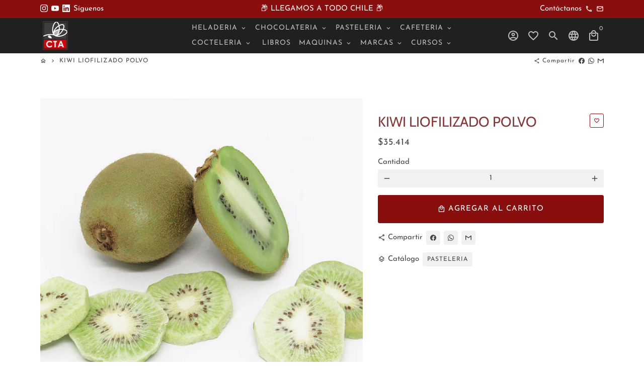

--- FILE ---
content_type: text/html; charset=utf-8
request_url: https://tresalmendros.cl/products/kiwi-liofilizado-1
body_size: 31233
content:
<!doctype html>
<html lang="es">
  <head>
    <!-- Basic page needs -->
    <meta charset="utf-8">
    <meta http-equiv="X-UA-Compatible" content="IE=edge,chrome=1">
    <meta name="viewport" content="width=device-width,initial-scale=1,shrink-to-fit=no">
    <meta name="theme-color" content="#ffffff">
    <meta name="apple-mobile-web-app-capable" content="yes">
    <meta name="mobile-web-app-capable" content="yes">
    <meta name="author" content="Debutify">

    <!-- Preconnect external ressources -->
    <link rel="preconnect" href="https://cdn.shopify.com" crossorigin>
    <link rel="preconnect" href="https://fonts.shopifycdn.com" crossorigin>
    <link rel="preconnect" href="https://shop.app" crossorigin>
    <link rel="preconnect" href="https://monorail-edge.shopifysvc.com"><link rel="preconnect" href="https://godog.shopifycloud.com"><link rel="preconnect" href="https://www.google.com">
      <link rel="preconnect" href="https://www.gstatic.com">
      <link rel="preconnect" href="https://www.gstatic.com" crossorigin>
      <link rel="preconnect" href="https://fonts.gstatic.com" crossorigin>
      <link rel="preconnect" href="https://www.recaptcha.net" crossorigin><link rel="preconnect" href="https://debutify.com"><link rel="preconnect" href="https://graph.instagram.com/" crossorigin><!-- Preload assets -->
    <link rel="preload" href="//tresalmendros.cl/cdn/shop/t/8/assets/theme.scss.css?v=153973415453728682791709746164" as="style">
    <link rel="preload" as="font" href="//tresalmendros.cl/cdn/fonts/cabin/cabin_n4.cefc6494a78f87584a6f312fea532919154f66fe.woff2" type="font/woff2" crossorigin>
    <link rel="preload" as="font" href="//tresalmendros.cl/cdn/fonts/josefin_sans/josefinsans_n4.70f7efd699799949e6d9f99bc20843a2c86a2e0f.woff2" type="font/woff2" crossorigin>
    <link rel="preload" as="font" href="//tresalmendros.cl/cdn/fonts/josefin_sans/josefinsans_n4.70f7efd699799949e6d9f99bc20843a2c86a2e0f.woff2" type="font/woff2" crossorigin>
    <link rel="preload" as="font" href="//tresalmendros.cl/cdn/shop/t/8/assets/material-icons-outlined.woff2?v=141032514307594503641626816230" type="font/woff2" crossorigin>
    <link rel="preload" href="//tresalmendros.cl/cdn/shop/t/8/assets/jquery-2.2.3.min.js?v=171730250359325013191626816253" as="script">
    <link rel="preload" href="//tresalmendros.cl/cdn/shop/t/8/assets/theme.min.js?v=122240287618224778251626816253" as="script">
    <link rel="preload" href="//tresalmendros.cl/cdn/shop/t/8/assets/lazysizes.min.js?v=46221891067352676611626816230" as="script"><link rel="preload" href="//tresalmendros.cl/cdn/shop/t/8/assets/dbtfy-addons.min.js?v=128844210565836763261709746164" as="script"><link rel="canonical" href="https://tresalmendros.cl/products/kiwi-liofilizado-1"><!-- Fav icon --><link sizes="192x192" rel="shortcut icon" type="image/png" id="favicon"
          href="//tresalmendros.cl/cdn/shop/files/logo_CTA_1_192x192.png?v=1614697988"
    >

    <!-- Title and description -->
    <title>
      KIWI LIOFILIZADO POLVO &ndash; Comercial Tres Almendros
    </title><meta name="description" content="KIWI LIOFILIZADO POLVO  FORMATO 300 GR CODIGO 50901605"><!-- Social meta --><!-- /snippets/social-meta-tags.liquid -->
<meta property="og:site_name" content="Comercial Tres Almendros">
<meta property="og:url" content="https://tresalmendros.cl/products/kiwi-liofilizado-1">
<meta property="og:title" content="KIWI LIOFILIZADO POLVO">
<meta property="og:type" content="product">
<meta property="og:description" content="KIWI LIOFILIZADO POLVO  FORMATO 300 GR CODIGO 50901605"><meta property="og:price:amount" content="35,414">
  <meta property="og:price:currency" content="CLP"><meta property="og:image" content="http://tresalmendros.cl/cdn/shop/files/kiwi_ddd9cefe-d692-4dfe-980e-0527c056e816_1200x1200.jpg?v=1685634964">
<meta property="og:image:secure_url" content="https://tresalmendros.cl/cdn/shop/files/kiwi_ddd9cefe-d692-4dfe-980e-0527c056e816_1200x1200.jpg?v=1685634964">
<meta name="twitter:card" content="summary_large_image">
<meta name="twitter:title" content="KIWI LIOFILIZADO POLVO">
<meta name="twitter:description" content="KIWI LIOFILIZADO POLVO  FORMATO 300 GR CODIGO 50901605">
<!-- CSS  -->
    <link href="//tresalmendros.cl/cdn/shop/t/8/assets/theme.scss.css?v=153973415453728682791709746164" rel="stylesheet" type="text/css" media="all" />

    <!-- Load fonts independently to prevent redering blocks -->
    <style>
      @font-face {
  font-family: Cabin;
  font-weight: 400;
  font-style: normal;
  font-display: swap;
  src: url("//tresalmendros.cl/cdn/fonts/cabin/cabin_n4.cefc6494a78f87584a6f312fea532919154f66fe.woff2") format("woff2"),
       url("//tresalmendros.cl/cdn/fonts/cabin/cabin_n4.8c16611b00f59d27f4b27ce4328dfe514ce77517.woff") format("woff");
}

      @font-face {
  font-family: "Josefin Sans";
  font-weight: 400;
  font-style: normal;
  font-display: swap;
  src: url("//tresalmendros.cl/cdn/fonts/josefin_sans/josefinsans_n4.70f7efd699799949e6d9f99bc20843a2c86a2e0f.woff2") format("woff2"),
       url("//tresalmendros.cl/cdn/fonts/josefin_sans/josefinsans_n4.35d308a1bdf56e5556bc2ac79702c721e4e2e983.woff") format("woff");
}

      @font-face {
  font-family: "Josefin Sans";
  font-weight: 400;
  font-style: normal;
  font-display: swap;
  src: url("//tresalmendros.cl/cdn/fonts/josefin_sans/josefinsans_n4.70f7efd699799949e6d9f99bc20843a2c86a2e0f.woff2") format("woff2"),
       url("//tresalmendros.cl/cdn/fonts/josefin_sans/josefinsans_n4.35d308a1bdf56e5556bc2ac79702c721e4e2e983.woff") format("woff");
}

      @font-face {
  font-family: "Josefin Sans";
  font-weight: 700;
  font-style: normal;
  font-display: swap;
  src: url("//tresalmendros.cl/cdn/fonts/josefin_sans/josefinsans_n7.4edc746dce14b53e39df223fba72d5f37c3d525d.woff2") format("woff2"),
       url("//tresalmendros.cl/cdn/fonts/josefin_sans/josefinsans_n7.051568b12ab464ee8f0241094cdd7a1c80fbd08d.woff") format("woff");
}

      @font-face {
  font-family: "Josefin Sans";
  font-weight: 400;
  font-style: italic;
  font-display: swap;
  src: url("//tresalmendros.cl/cdn/fonts/josefin_sans/josefinsans_i4.a2ba85bff59cf18a6ad90c24fe1808ddb8ce1343.woff2") format("woff2"),
       url("//tresalmendros.cl/cdn/fonts/josefin_sans/josefinsans_i4.2dba61e1d135ab449e8e134ba633cf0d31863cc4.woff") format("woff");
}

      @font-face {
  font-family: "Josefin Sans";
  font-weight: 700;
  font-style: italic;
  font-display: swap;
  src: url("//tresalmendros.cl/cdn/fonts/josefin_sans/josefinsans_i7.733dd5c50cdd7b706d9ec731b4016d1edd55db5e.woff2") format("woff2"),
       url("//tresalmendros.cl/cdn/fonts/josefin_sans/josefinsans_i7.094ef86ca8f6eafea52b87b4f09feefb278e539d.woff") format("woff");
}

      @font-face {
  font-family: "Josefin Sans";
  font-weight: 700;
  font-style: normal;
  font-display: swap;
  src: url("//tresalmendros.cl/cdn/fonts/josefin_sans/josefinsans_n7.4edc746dce14b53e39df223fba72d5f37c3d525d.woff2") format("woff2"),
       url("//tresalmendros.cl/cdn/fonts/josefin_sans/josefinsans_n7.051568b12ab464ee8f0241094cdd7a1c80fbd08d.woff") format("woff");
}

      @font-face {
        font-family: Material Icons Outlined;
        font-weight: 400;
        font-style: normal;
        font-display: block;
        src: url(//tresalmendros.cl/cdn/shop/t/8/assets/material-icons-outlined.woff2?v=141032514307594503641626816230) format("woff2");
      }
    </style>

    <!-- Theme strings and settings -->
    <script>window.debutify = true;window.theme = window.theme || {};

      theme.variables = {
        small: 769,
        postSmall: 769.1,
        animationDuration: 600,
        animationSlow: 1000,
        transitionSpeed: 300,
        fastClickPluginLink: "\/\/tresalmendros.cl\/cdn\/shop\/t\/8\/assets\/FastClick.js?v=38733970534528769321626816220",
        jQueryUIPluginLink: "\/\/tresalmendros.cl\/cdn\/shop\/t\/8\/assets\/jquery-ui.min.js?v=140052863542541936261626816227",
        jQueryUIAutocompletePluginLink: "\/\/tresalmendros.cl\/cdn\/shop\/t\/8\/assets\/jquery.ui.autocomplete.scroll.min.js?v=65694924680175604831626816229",
        jQueryExitIntentPluginLink: "\/\/tresalmendros.cl\/cdn\/shop\/t\/8\/assets\/jquery.exitintent.min.js?v=141936771459652646111626816228",
        trackingPluginLink: "\/\/www.17track.net\/externalcall.js",
        speedBoosterPluginLink: "\/\/tresalmendros.cl\/cdn\/shop\/t\/8\/assets\/instant.page.min.js?v=111932921325309411101626816226",
        cartCount: 0
      };

      theme.settings = {
        cartType: "drawer",
        stickyHeader: true,
        heightHeader: 70,
        heightHeaderMobile: 60,
        icon: "material-icons-outlined",
        currencyOriginalPrice: true,
        customCurrency: true,
        dbtfyATCAnimationType: "shake",
        dbtfyATCAnimationInterval: 6,
        dbtfyShopProtectImage: true,
        dbtfyShopProtectDrag: true,
        dbtfyShopProtectTextProduct: true,
        dbtfyShopProtectTextArticle: true,
        dbtfyShopProtectCollection: true,
        dbtfyLiveViewMax: 14,
        dbtfyLiveViewMin: 2,
        dbtfyLiveViewIntervalSteps: 3,
        dbtfyLiveViewIntervalTime: 3000,
        dbtfySkipCart: false,
        isSearchEnabled: true,
        customScript: "",
        dbtfyInactiveTabFirstMessage: "🔥 Don't forget this...",
        dbtfyInactiveTabSecondMessage: "🔥 Come back!",
        dbtfyInactiveTabDelay: 1,
        faviconImage: "\/\/tresalmendros.cl\/cdn\/shop\/files\/logo_CTA_1_192x192.png?v=1614697988",
        cartFaviconImage:""};

      theme.strings = {
        zoomClose: "Cerrar (esc)",
        zoomPrev: "Anterior (tecla de flecha izquierda)",
        zoomNext: "Siguiente (tecla de flecha derecha)",
        moneyFormat: "${{amount_no_decimals}}",
        moneyWithCurrencyFormat: "${{amount_no_decimals}} CLP",
        currencyFormat: "money_format",
        defaultCurrency: "USD",
        saveFormat: "Ahorra {{ saved_amount }}",
        addressError: "No se puede encontrar esa dirección",
        addressNoResults: "No results for that address",
        addressQueryLimit: "Se ha excedido el límite de uso de la API de Google . Considere la posibilidad de actualizar a un \u003ca href=\"https:\/\/developers.google.com\/maps\/premium\/usage-limits\"\u003ePlan Premium\u003c\/a\u003e.",
        authError: "Hubo un problema de autenticación con su cuenta de Google Maps.",
        cartCookie: "Habilite las cookies para usar el carrito de compras",
        addToCart: "Agregar al carrito",
        soldOut: "Cotizar",
        unavailable: "No disponible",
        regularPrice: "Precio habitual",
        salePrice: "Precio de venta",
        saveLabel: "Ahorra {{ saved_amount }}",
        quantityLabel: "Cantidad",
        closeText: "Cerrar (esc)",
        shopCurrency: "CLP",
        agreeTermsWarningMessage: "\u003cp\u003eYou must agree with the terms and conditions of sales to check out.\u003c\/p\u003e",shopPrimaryLocale: "es",};

      window.lazySizesConfig = window.lazySizesConfig || {};
      window.lazySizesConfig.customMedia = {
        "--small": `(max-width: ${theme.variables.small}px)`
      };
    </script>

    <!-- JS -->
    <script src="//tresalmendros.cl/cdn/shop/t/8/assets/jquery-2.2.3.min.js?v=171730250359325013191626816253" type="text/javascript"></script>

    <script src="//tresalmendros.cl/cdn/shop/t/8/assets/theme.min.js?v=122240287618224778251626816253" defer="defer"></script>

    <script src="//tresalmendros.cl/cdn/shop/t/8/assets/lazysizes.min.js?v=46221891067352676611626816230" async="async"></script><script type="text/javascript" src="/services/javascripts/currencies.js" data-no-instant></script>
          <script src="//tresalmendros.cl/cdn/shop/t/8/assets/jquery.currencies.min.js?v=170067653401034091751626816228" defer="defer"></script><script src="//tresalmendros.cl/cdn/shop/t/8/assets/dbtfy-addons.min.js?v=128844210565836763261709746164" defer="defer"></script><!-- Header hook for plugins -->
    <script>window.performance && window.performance.mark && window.performance.mark('shopify.content_for_header.start');</script><meta name="google-site-verification" content="CDCgl3YGg01DTg5BB5HGuVGCYuAuIdrBV2JSMVX7Zmk">
<meta id="shopify-digital-wallet" name="shopify-digital-wallet" content="/37671862403/digital_wallets/dialog">
<link rel="alternate" type="application/json+oembed" href="https://tresalmendros.cl/products/kiwi-liofilizado-1.oembed">
<script async="async" src="/checkouts/internal/preloads.js?locale=es-CL"></script>
<script id="shopify-features" type="application/json">{"accessToken":"59e22bbf3edf774c488145ba054425e8","betas":["rich-media-storefront-analytics"],"domain":"tresalmendros.cl","predictiveSearch":true,"shopId":37671862403,"locale":"es"}</script>
<script>var Shopify = Shopify || {};
Shopify.shop = "comercial-tres-almendros.myshopify.com";
Shopify.locale = "es";
Shopify.currency = {"active":"CLP","rate":"1.0"};
Shopify.country = "CL";
Shopify.theme = {"name":"debutify Debutify 3.0.3","id":120373969027,"schema_name":"Debutify","schema_version":"3.0.3","theme_store_id":null,"role":"main"};
Shopify.theme.handle = "null";
Shopify.theme.style = {"id":null,"handle":null};
Shopify.cdnHost = "tresalmendros.cl/cdn";
Shopify.routes = Shopify.routes || {};
Shopify.routes.root = "/";</script>
<script type="module">!function(o){(o.Shopify=o.Shopify||{}).modules=!0}(window);</script>
<script>!function(o){function n(){var o=[];function n(){o.push(Array.prototype.slice.apply(arguments))}return n.q=o,n}var t=o.Shopify=o.Shopify||{};t.loadFeatures=n(),t.autoloadFeatures=n()}(window);</script>
<script id="shop-js-analytics" type="application/json">{"pageType":"product"}</script>
<script defer="defer" async type="module" src="//tresalmendros.cl/cdn/shopifycloud/shop-js/modules/v2/client.init-shop-cart-sync_CvZOh8Af.es.esm.js"></script>
<script defer="defer" async type="module" src="//tresalmendros.cl/cdn/shopifycloud/shop-js/modules/v2/chunk.common_3Rxs6Qxh.esm.js"></script>
<script type="module">
  await import("//tresalmendros.cl/cdn/shopifycloud/shop-js/modules/v2/client.init-shop-cart-sync_CvZOh8Af.es.esm.js");
await import("//tresalmendros.cl/cdn/shopifycloud/shop-js/modules/v2/chunk.common_3Rxs6Qxh.esm.js");

  window.Shopify.SignInWithShop?.initShopCartSync?.({"fedCMEnabled":true,"windoidEnabled":true});

</script>
<script>(function() {
  var isLoaded = false;
  function asyncLoad() {
    if (isLoaded) return;
    isLoaded = true;
    var urls = ["https:\/\/cdn.shopify.com\/s\/files\/1\/0683\/1371\/0892\/files\/splmn-shopify-prod-August-31.min.js?v=1693985059\u0026shop=comercial-tres-almendros.myshopify.com","https:\/\/chimpstatic.com\/mcjs-connected\/js\/users\/12be861ed891373c3b17e96a4\/7d1f203f1d4474ad2feda4d26.js?shop=comercial-tres-almendros.myshopify.com"];
    for (var i = 0; i < urls.length; i++) {
      var s = document.createElement('script');
      s.type = 'text/javascript';
      s.async = true;
      s.src = urls[i];
      var x = document.getElementsByTagName('script')[0];
      x.parentNode.insertBefore(s, x);
    }
  };
  if(window.attachEvent) {
    window.attachEvent('onload', asyncLoad);
  } else {
    window.addEventListener('load', asyncLoad, false);
  }
})();</script>
<script id="__st">var __st={"a":37671862403,"offset":-10800,"reqid":"4e6f4d9f-5b78-4cc7-93d2-5605cf9913ca-1768766236","pageurl":"tresalmendros.cl\/products\/kiwi-liofilizado-1","u":"6ac3419f98f1","p":"product","rtyp":"product","rid":7874004648067};</script>
<script>window.ShopifyPaypalV4VisibilityTracking = true;</script>
<script id="captcha-bootstrap">!function(){'use strict';const t='contact',e='account',n='new_comment',o=[[t,t],['blogs',n],['comments',n],[t,'customer']],c=[[e,'customer_login'],[e,'guest_login'],[e,'recover_customer_password'],[e,'create_customer']],r=t=>t.map((([t,e])=>`form[action*='/${t}']:not([data-nocaptcha='true']) input[name='form_type'][value='${e}']`)).join(','),a=t=>()=>t?[...document.querySelectorAll(t)].map((t=>t.form)):[];function s(){const t=[...o],e=r(t);return a(e)}const i='password',u='form_key',d=['recaptcha-v3-token','g-recaptcha-response','h-captcha-response',i],f=()=>{try{return window.sessionStorage}catch{return}},m='__shopify_v',_=t=>t.elements[u];function p(t,e,n=!1){try{const o=window.sessionStorage,c=JSON.parse(o.getItem(e)),{data:r}=function(t){const{data:e,action:n}=t;return t[m]||n?{data:e,action:n}:{data:t,action:n}}(c);for(const[e,n]of Object.entries(r))t.elements[e]&&(t.elements[e].value=n);n&&o.removeItem(e)}catch(o){console.error('form repopulation failed',{error:o})}}const l='form_type',E='cptcha';function T(t){t.dataset[E]=!0}const w=window,h=w.document,L='Shopify',v='ce_forms',y='captcha';let A=!1;((t,e)=>{const n=(g='f06e6c50-85a8-45c8-87d0-21a2b65856fe',I='https://cdn.shopify.com/shopifycloud/storefront-forms-hcaptcha/ce_storefront_forms_captcha_hcaptcha.v1.5.2.iife.js',D={infoText:'Protegido por hCaptcha',privacyText:'Privacidad',termsText:'Términos'},(t,e,n)=>{const o=w[L][v],c=o.bindForm;if(c)return c(t,g,e,D).then(n);var r;o.q.push([[t,g,e,D],n]),r=I,A||(h.body.append(Object.assign(h.createElement('script'),{id:'captcha-provider',async:!0,src:r})),A=!0)});var g,I,D;w[L]=w[L]||{},w[L][v]=w[L][v]||{},w[L][v].q=[],w[L][y]=w[L][y]||{},w[L][y].protect=function(t,e){n(t,void 0,e),T(t)},Object.freeze(w[L][y]),function(t,e,n,w,h,L){const[v,y,A,g]=function(t,e,n){const i=e?o:[],u=t?c:[],d=[...i,...u],f=r(d),m=r(i),_=r(d.filter((([t,e])=>n.includes(e))));return[a(f),a(m),a(_),s()]}(w,h,L),I=t=>{const e=t.target;return e instanceof HTMLFormElement?e:e&&e.form},D=t=>v().includes(t);t.addEventListener('submit',(t=>{const e=I(t);if(!e)return;const n=D(e)&&!e.dataset.hcaptchaBound&&!e.dataset.recaptchaBound,o=_(e),c=g().includes(e)&&(!o||!o.value);(n||c)&&t.preventDefault(),c&&!n&&(function(t){try{if(!f())return;!function(t){const e=f();if(!e)return;const n=_(t);if(!n)return;const o=n.value;o&&e.removeItem(o)}(t);const e=Array.from(Array(32),(()=>Math.random().toString(36)[2])).join('');!function(t,e){_(t)||t.append(Object.assign(document.createElement('input'),{type:'hidden',name:u})),t.elements[u].value=e}(t,e),function(t,e){const n=f();if(!n)return;const o=[...t.querySelectorAll(`input[type='${i}']`)].map((({name:t})=>t)),c=[...d,...o],r={};for(const[a,s]of new FormData(t).entries())c.includes(a)||(r[a]=s);n.setItem(e,JSON.stringify({[m]:1,action:t.action,data:r}))}(t,e)}catch(e){console.error('failed to persist form',e)}}(e),e.submit())}));const S=(t,e)=>{t&&!t.dataset[E]&&(n(t,e.some((e=>e===t))),T(t))};for(const o of['focusin','change'])t.addEventListener(o,(t=>{const e=I(t);D(e)&&S(e,y())}));const B=e.get('form_key'),M=e.get(l),P=B&&M;t.addEventListener('DOMContentLoaded',(()=>{const t=y();if(P)for(const e of t)e.elements[l].value===M&&p(e,B);[...new Set([...A(),...v().filter((t=>'true'===t.dataset.shopifyCaptcha))])].forEach((e=>S(e,t)))}))}(h,new URLSearchParams(w.location.search),n,t,e,['guest_login'])})(!0,!0)}();</script>
<script integrity="sha256-4kQ18oKyAcykRKYeNunJcIwy7WH5gtpwJnB7kiuLZ1E=" data-source-attribution="shopify.loadfeatures" defer="defer" src="//tresalmendros.cl/cdn/shopifycloud/storefront/assets/storefront/load_feature-a0a9edcb.js" crossorigin="anonymous"></script>
<script data-source-attribution="shopify.dynamic_checkout.dynamic.init">var Shopify=Shopify||{};Shopify.PaymentButton=Shopify.PaymentButton||{isStorefrontPortableWallets:!0,init:function(){window.Shopify.PaymentButton.init=function(){};var t=document.createElement("script");t.src="https://tresalmendros.cl/cdn/shopifycloud/portable-wallets/latest/portable-wallets.es.js",t.type="module",document.head.appendChild(t)}};
</script>
<script data-source-attribution="shopify.dynamic_checkout.buyer_consent">
  function portableWalletsHideBuyerConsent(e){var t=document.getElementById("shopify-buyer-consent"),n=document.getElementById("shopify-subscription-policy-button");t&&n&&(t.classList.add("hidden"),t.setAttribute("aria-hidden","true"),n.removeEventListener("click",e))}function portableWalletsShowBuyerConsent(e){var t=document.getElementById("shopify-buyer-consent"),n=document.getElementById("shopify-subscription-policy-button");t&&n&&(t.classList.remove("hidden"),t.removeAttribute("aria-hidden"),n.addEventListener("click",e))}window.Shopify?.PaymentButton&&(window.Shopify.PaymentButton.hideBuyerConsent=portableWalletsHideBuyerConsent,window.Shopify.PaymentButton.showBuyerConsent=portableWalletsShowBuyerConsent);
</script>
<script data-source-attribution="shopify.dynamic_checkout.cart.bootstrap">document.addEventListener("DOMContentLoaded",(function(){function t(){return document.querySelector("shopify-accelerated-checkout-cart, shopify-accelerated-checkout")}if(t())Shopify.PaymentButton.init();else{new MutationObserver((function(e,n){t()&&(Shopify.PaymentButton.init(),n.disconnect())})).observe(document.body,{childList:!0,subtree:!0})}}));
</script>

<script>window.performance && window.performance.mark && window.performance.mark('shopify.content_for_header.end');</script>
 <!-- Global site tag (gtag.js) - Google Analytics -->
<script async src="https://www.googletagmanager.com/gtag/js?id=UA-211544857-1"></script>
<script>
  window.dataLayer = window.dataLayer || [];
  function gtag(){dataLayer.push(arguments);}
  gtag('js', new Date());

  gtag('config', 'UA-211544857-1');
</script>   
 
  <script defer src='https://cdn.debutify.com/scripts/production/Y29tZXJjaWFsLXRyZXMtYWxtZW5kcm9zLm15c2hvcGlmeS5jb20=/debutify_script_tags.js'></script><link href="https://monorail-edge.shopifysvc.com" rel="dns-prefetch">
<script>(function(){if ("sendBeacon" in navigator && "performance" in window) {try {var session_token_from_headers = performance.getEntriesByType('navigation')[0].serverTiming.find(x => x.name == '_s').description;} catch {var session_token_from_headers = undefined;}var session_cookie_matches = document.cookie.match(/_shopify_s=([^;]*)/);var session_token_from_cookie = session_cookie_matches && session_cookie_matches.length === 2 ? session_cookie_matches[1] : "";var session_token = session_token_from_headers || session_token_from_cookie || "";function handle_abandonment_event(e) {var entries = performance.getEntries().filter(function(entry) {return /monorail-edge.shopifysvc.com/.test(entry.name);});if (!window.abandonment_tracked && entries.length === 0) {window.abandonment_tracked = true;var currentMs = Date.now();var navigation_start = performance.timing.navigationStart;var payload = {shop_id: 37671862403,url: window.location.href,navigation_start,duration: currentMs - navigation_start,session_token,page_type: "product"};window.navigator.sendBeacon("https://monorail-edge.shopifysvc.com/v1/produce", JSON.stringify({schema_id: "online_store_buyer_site_abandonment/1.1",payload: payload,metadata: {event_created_at_ms: currentMs,event_sent_at_ms: currentMs}}));}}window.addEventListener('pagehide', handle_abandonment_event);}}());</script>
<script id="web-pixels-manager-setup">(function e(e,d,r,n,o){if(void 0===o&&(o={}),!Boolean(null===(a=null===(i=window.Shopify)||void 0===i?void 0:i.analytics)||void 0===a?void 0:a.replayQueue)){var i,a;window.Shopify=window.Shopify||{};var t=window.Shopify;t.analytics=t.analytics||{};var s=t.analytics;s.replayQueue=[],s.publish=function(e,d,r){return s.replayQueue.push([e,d,r]),!0};try{self.performance.mark("wpm:start")}catch(e){}var l=function(){var e={modern:/Edge?\/(1{2}[4-9]|1[2-9]\d|[2-9]\d{2}|\d{4,})\.\d+(\.\d+|)|Firefox\/(1{2}[4-9]|1[2-9]\d|[2-9]\d{2}|\d{4,})\.\d+(\.\d+|)|Chrom(ium|e)\/(9{2}|\d{3,})\.\d+(\.\d+|)|(Maci|X1{2}).+ Version\/(15\.\d+|(1[6-9]|[2-9]\d|\d{3,})\.\d+)([,.]\d+|)( \(\w+\)|)( Mobile\/\w+|) Safari\/|Chrome.+OPR\/(9{2}|\d{3,})\.\d+\.\d+|(CPU[ +]OS|iPhone[ +]OS|CPU[ +]iPhone|CPU IPhone OS|CPU iPad OS)[ +]+(15[._]\d+|(1[6-9]|[2-9]\d|\d{3,})[._]\d+)([._]\d+|)|Android:?[ /-](13[3-9]|1[4-9]\d|[2-9]\d{2}|\d{4,})(\.\d+|)(\.\d+|)|Android.+Firefox\/(13[5-9]|1[4-9]\d|[2-9]\d{2}|\d{4,})\.\d+(\.\d+|)|Android.+Chrom(ium|e)\/(13[3-9]|1[4-9]\d|[2-9]\d{2}|\d{4,})\.\d+(\.\d+|)|SamsungBrowser\/([2-9]\d|\d{3,})\.\d+/,legacy:/Edge?\/(1[6-9]|[2-9]\d|\d{3,})\.\d+(\.\d+|)|Firefox\/(5[4-9]|[6-9]\d|\d{3,})\.\d+(\.\d+|)|Chrom(ium|e)\/(5[1-9]|[6-9]\d|\d{3,})\.\d+(\.\d+|)([\d.]+$|.*Safari\/(?![\d.]+ Edge\/[\d.]+$))|(Maci|X1{2}).+ Version\/(10\.\d+|(1[1-9]|[2-9]\d|\d{3,})\.\d+)([,.]\d+|)( \(\w+\)|)( Mobile\/\w+|) Safari\/|Chrome.+OPR\/(3[89]|[4-9]\d|\d{3,})\.\d+\.\d+|(CPU[ +]OS|iPhone[ +]OS|CPU[ +]iPhone|CPU IPhone OS|CPU iPad OS)[ +]+(10[._]\d+|(1[1-9]|[2-9]\d|\d{3,})[._]\d+)([._]\d+|)|Android:?[ /-](13[3-9]|1[4-9]\d|[2-9]\d{2}|\d{4,})(\.\d+|)(\.\d+|)|Mobile Safari.+OPR\/([89]\d|\d{3,})\.\d+\.\d+|Android.+Firefox\/(13[5-9]|1[4-9]\d|[2-9]\d{2}|\d{4,})\.\d+(\.\d+|)|Android.+Chrom(ium|e)\/(13[3-9]|1[4-9]\d|[2-9]\d{2}|\d{4,})\.\d+(\.\d+|)|Android.+(UC? ?Browser|UCWEB|U3)[ /]?(15\.([5-9]|\d{2,})|(1[6-9]|[2-9]\d|\d{3,})\.\d+)\.\d+|SamsungBrowser\/(5\.\d+|([6-9]|\d{2,})\.\d+)|Android.+MQ{2}Browser\/(14(\.(9|\d{2,})|)|(1[5-9]|[2-9]\d|\d{3,})(\.\d+|))(\.\d+|)|K[Aa][Ii]OS\/(3\.\d+|([4-9]|\d{2,})\.\d+)(\.\d+|)/},d=e.modern,r=e.legacy,n=navigator.userAgent;return n.match(d)?"modern":n.match(r)?"legacy":"unknown"}(),u="modern"===l?"modern":"legacy",c=(null!=n?n:{modern:"",legacy:""})[u],f=function(e){return[e.baseUrl,"/wpm","/b",e.hashVersion,"modern"===e.buildTarget?"m":"l",".js"].join("")}({baseUrl:d,hashVersion:r,buildTarget:u}),m=function(e){var d=e.version,r=e.bundleTarget,n=e.surface,o=e.pageUrl,i=e.monorailEndpoint;return{emit:function(e){var a=e.status,t=e.errorMsg,s=(new Date).getTime(),l=JSON.stringify({metadata:{event_sent_at_ms:s},events:[{schema_id:"web_pixels_manager_load/3.1",payload:{version:d,bundle_target:r,page_url:o,status:a,surface:n,error_msg:t},metadata:{event_created_at_ms:s}}]});if(!i)return console&&console.warn&&console.warn("[Web Pixels Manager] No Monorail endpoint provided, skipping logging."),!1;try{return self.navigator.sendBeacon.bind(self.navigator)(i,l)}catch(e){}var u=new XMLHttpRequest;try{return u.open("POST",i,!0),u.setRequestHeader("Content-Type","text/plain"),u.send(l),!0}catch(e){return console&&console.warn&&console.warn("[Web Pixels Manager] Got an unhandled error while logging to Monorail."),!1}}}}({version:r,bundleTarget:l,surface:e.surface,pageUrl:self.location.href,monorailEndpoint:e.monorailEndpoint});try{o.browserTarget=l,function(e){var d=e.src,r=e.async,n=void 0===r||r,o=e.onload,i=e.onerror,a=e.sri,t=e.scriptDataAttributes,s=void 0===t?{}:t,l=document.createElement("script"),u=document.querySelector("head"),c=document.querySelector("body");if(l.async=n,l.src=d,a&&(l.integrity=a,l.crossOrigin="anonymous"),s)for(var f in s)if(Object.prototype.hasOwnProperty.call(s,f))try{l.dataset[f]=s[f]}catch(e){}if(o&&l.addEventListener("load",o),i&&l.addEventListener("error",i),u)u.appendChild(l);else{if(!c)throw new Error("Did not find a head or body element to append the script");c.appendChild(l)}}({src:f,async:!0,onload:function(){if(!function(){var e,d;return Boolean(null===(d=null===(e=window.Shopify)||void 0===e?void 0:e.analytics)||void 0===d?void 0:d.initialized)}()){var d=window.webPixelsManager.init(e)||void 0;if(d){var r=window.Shopify.analytics;r.replayQueue.forEach((function(e){var r=e[0],n=e[1],o=e[2];d.publishCustomEvent(r,n,o)})),r.replayQueue=[],r.publish=d.publishCustomEvent,r.visitor=d.visitor,r.initialized=!0}}},onerror:function(){return m.emit({status:"failed",errorMsg:"".concat(f," has failed to load")})},sri:function(e){var d=/^sha384-[A-Za-z0-9+/=]+$/;return"string"==typeof e&&d.test(e)}(c)?c:"",scriptDataAttributes:o}),m.emit({status:"loading"})}catch(e){m.emit({status:"failed",errorMsg:(null==e?void 0:e.message)||"Unknown error"})}}})({shopId: 37671862403,storefrontBaseUrl: "https://tresalmendros.cl",extensionsBaseUrl: "https://extensions.shopifycdn.com/cdn/shopifycloud/web-pixels-manager",monorailEndpoint: "https://monorail-edge.shopifysvc.com/unstable/produce_batch",surface: "storefront-renderer",enabledBetaFlags: ["2dca8a86"],webPixelsConfigList: [{"id":"716112003","configuration":"{\"pixel_id\":\"1488620535449418\",\"pixel_type\":\"facebook_pixel\"}","eventPayloadVersion":"v1","runtimeContext":"OPEN","scriptVersion":"ca16bc87fe92b6042fbaa3acc2fbdaa6","type":"APP","apiClientId":2329312,"privacyPurposes":["ANALYTICS","MARKETING","SALE_OF_DATA"],"dataSharingAdjustments":{"protectedCustomerApprovalScopes":["read_customer_address","read_customer_email","read_customer_name","read_customer_personal_data","read_customer_phone"]}},{"id":"375160963","configuration":"{\"config\":\"{\\\"pixel_id\\\":\\\"G-HVJSC59CKX\\\",\\\"target_country\\\":\\\"CL\\\",\\\"gtag_events\\\":[{\\\"type\\\":\\\"begin_checkout\\\",\\\"action_label\\\":\\\"G-HVJSC59CKX\\\"},{\\\"type\\\":\\\"search\\\",\\\"action_label\\\":\\\"G-HVJSC59CKX\\\"},{\\\"type\\\":\\\"view_item\\\",\\\"action_label\\\":[\\\"G-HVJSC59CKX\\\",\\\"MC-6Z53970DBX\\\"]},{\\\"type\\\":\\\"purchase\\\",\\\"action_label\\\":[\\\"G-HVJSC59CKX\\\",\\\"MC-6Z53970DBX\\\"]},{\\\"type\\\":\\\"page_view\\\",\\\"action_label\\\":[\\\"G-HVJSC59CKX\\\",\\\"MC-6Z53970DBX\\\"]},{\\\"type\\\":\\\"add_payment_info\\\",\\\"action_label\\\":\\\"G-HVJSC59CKX\\\"},{\\\"type\\\":\\\"add_to_cart\\\",\\\"action_label\\\":\\\"G-HVJSC59CKX\\\"}],\\\"enable_monitoring_mode\\\":false}\"}","eventPayloadVersion":"v1","runtimeContext":"OPEN","scriptVersion":"b2a88bafab3e21179ed38636efcd8a93","type":"APP","apiClientId":1780363,"privacyPurposes":[],"dataSharingAdjustments":{"protectedCustomerApprovalScopes":["read_customer_address","read_customer_email","read_customer_name","read_customer_personal_data","read_customer_phone"]}},{"id":"shopify-app-pixel","configuration":"{}","eventPayloadVersion":"v1","runtimeContext":"STRICT","scriptVersion":"0450","apiClientId":"shopify-pixel","type":"APP","privacyPurposes":["ANALYTICS","MARKETING"]},{"id":"shopify-custom-pixel","eventPayloadVersion":"v1","runtimeContext":"LAX","scriptVersion":"0450","apiClientId":"shopify-pixel","type":"CUSTOM","privacyPurposes":["ANALYTICS","MARKETING"]}],isMerchantRequest: false,initData: {"shop":{"name":"Comercial Tres Almendros","paymentSettings":{"currencyCode":"CLP"},"myshopifyDomain":"comercial-tres-almendros.myshopify.com","countryCode":"CL","storefrontUrl":"https:\/\/tresalmendros.cl"},"customer":null,"cart":null,"checkout":null,"productVariants":[{"price":{"amount":35414.0,"currencyCode":"CLP"},"product":{"title":"KIWI LIOFILIZADO POLVO","vendor":"ALIVITAL","id":"7874004648067","untranslatedTitle":"KIWI LIOFILIZADO POLVO","url":"\/products\/kiwi-liofilizado-1","type":""},"id":"43178203775107","image":{"src":"\/\/tresalmendros.cl\/cdn\/shop\/files\/kiwi_ddd9cefe-d692-4dfe-980e-0527c056e816.jpg?v=1685634964"},"sku":"","title":"Default Title","untranslatedTitle":"Default Title"}],"purchasingCompany":null},},"https://tresalmendros.cl/cdn","fcfee988w5aeb613cpc8e4bc33m6693e112",{"modern":"","legacy":""},{"shopId":"37671862403","storefrontBaseUrl":"https:\/\/tresalmendros.cl","extensionBaseUrl":"https:\/\/extensions.shopifycdn.com\/cdn\/shopifycloud\/web-pixels-manager","surface":"storefront-renderer","enabledBetaFlags":"[\"2dca8a86\"]","isMerchantRequest":"false","hashVersion":"fcfee988w5aeb613cpc8e4bc33m6693e112","publish":"custom","events":"[[\"page_viewed\",{}],[\"product_viewed\",{\"productVariant\":{\"price\":{\"amount\":35414.0,\"currencyCode\":\"CLP\"},\"product\":{\"title\":\"KIWI LIOFILIZADO POLVO\",\"vendor\":\"ALIVITAL\",\"id\":\"7874004648067\",\"untranslatedTitle\":\"KIWI LIOFILIZADO POLVO\",\"url\":\"\/products\/kiwi-liofilizado-1\",\"type\":\"\"},\"id\":\"43178203775107\",\"image\":{\"src\":\"\/\/tresalmendros.cl\/cdn\/shop\/files\/kiwi_ddd9cefe-d692-4dfe-980e-0527c056e816.jpg?v=1685634964\"},\"sku\":\"\",\"title\":\"Default Title\",\"untranslatedTitle\":\"Default Title\"}}]]"});</script><script>
  window.ShopifyAnalytics = window.ShopifyAnalytics || {};
  window.ShopifyAnalytics.meta = window.ShopifyAnalytics.meta || {};
  window.ShopifyAnalytics.meta.currency = 'CLP';
  var meta = {"product":{"id":7874004648067,"gid":"gid:\/\/shopify\/Product\/7874004648067","vendor":"ALIVITAL","type":"","handle":"kiwi-liofilizado-1","variants":[{"id":43178203775107,"price":3541400,"name":"KIWI LIOFILIZADO POLVO","public_title":null,"sku":""}],"remote":false},"page":{"pageType":"product","resourceType":"product","resourceId":7874004648067,"requestId":"4e6f4d9f-5b78-4cc7-93d2-5605cf9913ca-1768766236"}};
  for (var attr in meta) {
    window.ShopifyAnalytics.meta[attr] = meta[attr];
  }
</script>
<script class="analytics">
  (function () {
    var customDocumentWrite = function(content) {
      var jquery = null;

      if (window.jQuery) {
        jquery = window.jQuery;
      } else if (window.Checkout && window.Checkout.$) {
        jquery = window.Checkout.$;
      }

      if (jquery) {
        jquery('body').append(content);
      }
    };

    var hasLoggedConversion = function(token) {
      if (token) {
        return document.cookie.indexOf('loggedConversion=' + token) !== -1;
      }
      return false;
    }

    var setCookieIfConversion = function(token) {
      if (token) {
        var twoMonthsFromNow = new Date(Date.now());
        twoMonthsFromNow.setMonth(twoMonthsFromNow.getMonth() + 2);

        document.cookie = 'loggedConversion=' + token + '; expires=' + twoMonthsFromNow;
      }
    }

    var trekkie = window.ShopifyAnalytics.lib = window.trekkie = window.trekkie || [];
    if (trekkie.integrations) {
      return;
    }
    trekkie.methods = [
      'identify',
      'page',
      'ready',
      'track',
      'trackForm',
      'trackLink'
    ];
    trekkie.factory = function(method) {
      return function() {
        var args = Array.prototype.slice.call(arguments);
        args.unshift(method);
        trekkie.push(args);
        return trekkie;
      };
    };
    for (var i = 0; i < trekkie.methods.length; i++) {
      var key = trekkie.methods[i];
      trekkie[key] = trekkie.factory(key);
    }
    trekkie.load = function(config) {
      trekkie.config = config || {};
      trekkie.config.initialDocumentCookie = document.cookie;
      var first = document.getElementsByTagName('script')[0];
      var script = document.createElement('script');
      script.type = 'text/javascript';
      script.onerror = function(e) {
        var scriptFallback = document.createElement('script');
        scriptFallback.type = 'text/javascript';
        scriptFallback.onerror = function(error) {
                var Monorail = {
      produce: function produce(monorailDomain, schemaId, payload) {
        var currentMs = new Date().getTime();
        var event = {
          schema_id: schemaId,
          payload: payload,
          metadata: {
            event_created_at_ms: currentMs,
            event_sent_at_ms: currentMs
          }
        };
        return Monorail.sendRequest("https://" + monorailDomain + "/v1/produce", JSON.stringify(event));
      },
      sendRequest: function sendRequest(endpointUrl, payload) {
        // Try the sendBeacon API
        if (window && window.navigator && typeof window.navigator.sendBeacon === 'function' && typeof window.Blob === 'function' && !Monorail.isIos12()) {
          var blobData = new window.Blob([payload], {
            type: 'text/plain'
          });

          if (window.navigator.sendBeacon(endpointUrl, blobData)) {
            return true;
          } // sendBeacon was not successful

        } // XHR beacon

        var xhr = new XMLHttpRequest();

        try {
          xhr.open('POST', endpointUrl);
          xhr.setRequestHeader('Content-Type', 'text/plain');
          xhr.send(payload);
        } catch (e) {
          console.log(e);
        }

        return false;
      },
      isIos12: function isIos12() {
        return window.navigator.userAgent.lastIndexOf('iPhone; CPU iPhone OS 12_') !== -1 || window.navigator.userAgent.lastIndexOf('iPad; CPU OS 12_') !== -1;
      }
    };
    Monorail.produce('monorail-edge.shopifysvc.com',
      'trekkie_storefront_load_errors/1.1',
      {shop_id: 37671862403,
      theme_id: 120373969027,
      app_name: "storefront",
      context_url: window.location.href,
      source_url: "//tresalmendros.cl/cdn/s/trekkie.storefront.cd680fe47e6c39ca5d5df5f0a32d569bc48c0f27.min.js"});

        };
        scriptFallback.async = true;
        scriptFallback.src = '//tresalmendros.cl/cdn/s/trekkie.storefront.cd680fe47e6c39ca5d5df5f0a32d569bc48c0f27.min.js';
        first.parentNode.insertBefore(scriptFallback, first);
      };
      script.async = true;
      script.src = '//tresalmendros.cl/cdn/s/trekkie.storefront.cd680fe47e6c39ca5d5df5f0a32d569bc48c0f27.min.js';
      first.parentNode.insertBefore(script, first);
    };
    trekkie.load(
      {"Trekkie":{"appName":"storefront","development":false,"defaultAttributes":{"shopId":37671862403,"isMerchantRequest":null,"themeId":120373969027,"themeCityHash":"10640114227178526416","contentLanguage":"es","currency":"CLP","eventMetadataId":"073fbf88-e9fd-4382-b869-29eb7d2d95c5"},"isServerSideCookieWritingEnabled":true,"monorailRegion":"shop_domain","enabledBetaFlags":["65f19447"]},"Session Attribution":{},"S2S":{"facebookCapiEnabled":true,"source":"trekkie-storefront-renderer","apiClientId":580111}}
    );

    var loaded = false;
    trekkie.ready(function() {
      if (loaded) return;
      loaded = true;

      window.ShopifyAnalytics.lib = window.trekkie;

      var originalDocumentWrite = document.write;
      document.write = customDocumentWrite;
      try { window.ShopifyAnalytics.merchantGoogleAnalytics.call(this); } catch(error) {};
      document.write = originalDocumentWrite;

      window.ShopifyAnalytics.lib.page(null,{"pageType":"product","resourceType":"product","resourceId":7874004648067,"requestId":"4e6f4d9f-5b78-4cc7-93d2-5605cf9913ca-1768766236","shopifyEmitted":true});

      var match = window.location.pathname.match(/checkouts\/(.+)\/(thank_you|post_purchase)/)
      var token = match? match[1]: undefined;
      if (!hasLoggedConversion(token)) {
        setCookieIfConversion(token);
        window.ShopifyAnalytics.lib.track("Viewed Product",{"currency":"CLP","variantId":43178203775107,"productId":7874004648067,"productGid":"gid:\/\/shopify\/Product\/7874004648067","name":"KIWI LIOFILIZADO POLVO","price":"35414","sku":"","brand":"ALIVITAL","variant":null,"category":"","nonInteraction":true,"remote":false},undefined,undefined,{"shopifyEmitted":true});
      window.ShopifyAnalytics.lib.track("monorail:\/\/trekkie_storefront_viewed_product\/1.1",{"currency":"CLP","variantId":43178203775107,"productId":7874004648067,"productGid":"gid:\/\/shopify\/Product\/7874004648067","name":"KIWI LIOFILIZADO POLVO","price":"35414","sku":"","brand":"ALIVITAL","variant":null,"category":"","nonInteraction":true,"remote":false,"referer":"https:\/\/tresalmendros.cl\/products\/kiwi-liofilizado-1"});
      }
    });


        var eventsListenerScript = document.createElement('script');
        eventsListenerScript.async = true;
        eventsListenerScript.src = "//tresalmendros.cl/cdn/shopifycloud/storefront/assets/shop_events_listener-3da45d37.js";
        document.getElementsByTagName('head')[0].appendChild(eventsListenerScript);

})();</script>
  <script>
  if (!window.ga || (window.ga && typeof window.ga !== 'function')) {
    window.ga = function ga() {
      (window.ga.q = window.ga.q || []).push(arguments);
      if (window.Shopify && window.Shopify.analytics && typeof window.Shopify.analytics.publish === 'function') {
        window.Shopify.analytics.publish("ga_stub_called", {}, {sendTo: "google_osp_migration"});
      }
      console.error("Shopify's Google Analytics stub called with:", Array.from(arguments), "\nSee https://help.shopify.com/manual/promoting-marketing/pixels/pixel-migration#google for more information.");
    };
    if (window.Shopify && window.Shopify.analytics && typeof window.Shopify.analytics.publish === 'function') {
      window.Shopify.analytics.publish("ga_stub_initialized", {}, {sendTo: "google_osp_migration"});
    }
  }
</script>
<script
  defer
  src="https://tresalmendros.cl/cdn/shopifycloud/perf-kit/shopify-perf-kit-3.0.4.min.js"
  data-application="storefront-renderer"
  data-shop-id="37671862403"
  data-render-region="gcp-us-central1"
  data-page-type="product"
  data-theme-instance-id="120373969027"
  data-theme-name="Debutify"
  data-theme-version="3.0.3"
  data-monorail-region="shop_domain"
  data-resource-timing-sampling-rate="10"
  data-shs="true"
  data-shs-beacon="true"
  data-shs-export-with-fetch="true"
  data-shs-logs-sample-rate="1"
  data-shs-beacon-endpoint="https://tresalmendros.cl/api/collect"
></script>
</head>

  <body id="kiwi-liofilizado-polvo"
        class="sticky-header
                 
                 transparent-header
                 
                 template-product"><div class="dbtfy dbtfy-newsletter_popup"
     data-timeout="15000"
     data-time-trigger="false"
     data-exit-intent="true"
     data-scroll-depth="false"
     data-page-scroll-percentage="15"
     data-discount=""
     data-discount-code=""
     data-discount-type="%">

  <div id="NewsletterPopup" class="modal" role="dialog">
    <div class="modal-dialog modal-medium">
      <div class="modal-content overlay-content" aria-hidden="true" tabindex="-1">

		    <div class="grid grid-full"><div class="grid__item one-whole"><div class="content-newsletter_popup flex align-center justify-center text-center"><form method="post" action="/contact#formNewsletterPopup" id="formNewsletterPopup" accept-charset="UTF-8" class="contact-form"><input type="hidden" name="form_type" value="customer" /><input type="hidden" name="utf8" value="✓" /><div class="text-container-newsletter_popup rte"><h3>Subscribe to our Newsletter!</h3><p>Get 10% off your first purchase by subscribing to our newsletter.</p>
</div>

                  

                  <input type="hidden" name="contact[tags]" value="newsletter">

                  <div class="newsletter--form">
                    <div class="input-group">
                      <input id="input-newsletter_popup"
                      type="email"
                      placeholder="Mi dirección de correo electrónico"
                      name="contact[email]" class="input-group-field newsletter__input"
                      value=""
                      required="required" autocorrect="off"
                      autocapitalize="off">

                      <button type="submit" class="btn btn--square btn--primary input-group-btn newsletter__submit" name="commit" id="Subscribe">
                        <span class="btn__text">
                          <span class="material-icons-outlined">mail</span>
                        </span>
                      </button>
                    </div>
                  </div><button type="button" class="spacer-top text-link" data-modal-close="#NewsletterPopup">
                      <small>No thanks, I don't like discounts.</small>
                    </button></form>
            </div></div>
        </div>
      </div>
    </div>
  </div><div class="overlay-modal overlay-backdrop"></div></div><div id="QuickViewContainer"
         class="dbtfy dbtfy-quick_view"></div><div id="shopify-section-dbtfy-upsell-popup" class="shopify-section"></div><div id="shopify-section-dbtfy-quantity-breaks" class="shopify-section"></div>
<div id="shopify-section-dbtfy-cart-upsell" class="shopify-section"><div class="cu-wrapper"
       data-section-id="dbtfy-cart-upsell"
       hidden>

    <!-- Blocks --></div>
</div><div id="shopify-section-dbtfy-color-swatches" class="shopify-section"><style>
    
  </style>
</div><div id="shopify-section-dbtfy-bullet-points" class="shopify-section dbtfy-product-bullet-points"></div><div id="shopify-section-dbtfy-sales-countdown" class="shopify-section sales-countdown-section">
</div><div id="shopify-section-dbtfy-size-chart" class="shopify-section"><div class="dbtfy dbtfy-size_chart" data-section-id="dbtfy-size-chart">
</div>
</div><div id="SearchDrawer" class="drawer drawer--top overlay-content" aria-hidden="true" tabindex="-1">
  <div class="drawer__inner">
    <div class="drawer__inner-section">
      <div class="grid grid-small flex-nowrap align-center">
        <div class="grid__item flex-fill"><!-- /snippets/search-bar.liquid -->
<form action="/search" method="get" class="search-bar " role="search">
  <div class="input-group"><input type="hidden" name="type" value="product"><input type="search"
           name="q"
           value=""
           placeholder="buscar en nuestra tienda"
           class="search-input input-group-field"
           aria-label="buscar en nuestra tienda"
           required="required"data-focus>

    <input type="hidden" name="options[prefix]" value="last" aria-hidden="true" />
    
    <button type="submit" class="btn btn--primary btn--square input-group-btn" aria-label="Buscar" title="Buscar">
      <div class="btn__text">
        <span class="material-icons-outlined" aria-hidden="true">search</span>
      </div>
    </button>
  </div>
</form>
</div>
        <div class="grid__item flex-auto">
          <button type="button" class="btn btn-square-small drawer__close-button js-drawer-close"  aria-label="Cerrar menú" title="Cerrar menú">
            <span class="material-icons-outlined" aria-hidden="true">close</span>
          </button>
        </div>
      </div>
    </div><div class="dbtfy dbtfy-smart_search"
       data-limit="4"
       data-price="true"
       data-vendor="false"
       data-only-product="true">

    <div class="ss-image-placeholder" hidden><svg class="placeholder-svg" xmlns="http://www.w3.org/2000/svg" viewBox="0 0 525.5 525.5"><path d="M375.5 345.2c0-.1 0-.1 0 0 0-.1 0-.1 0 0-1.1-2.9-2.3-5.5-3.4-7.8-1.4-4.7-2.4-13.8-.5-19.8 3.4-10.6 3.6-40.6 1.2-54.5-2.3-14-12.3-29.8-18.5-36.9-5.3-6.2-12.8-14.9-15.4-17.9 8.6-5.6 13.3-13.3 14-23 0-.3 0-.6.1-.8.4-4.1-.6-9.9-3.9-13.5-2.1-2.3-4.8-3.5-8-3.5h-54.9c-.8-7.1-3-13-5.2-17.5-6.8-13.9-12.5-16.5-21.2-16.5h-.7c-8.7 0-14.4 2.5-21.2 16.5-2.2 4.5-4.4 10.4-5.2 17.5h-48.5c-3.2 0-5.9 1.2-8 3.5-3.2 3.6-4.3 9.3-3.9 13.5 0 .2 0 .5.1.8.7 9.8 5.4 17.4 14 23-2.6 3.1-10.1 11.7-15.4 17.9-6.1 7.2-16.1 22.9-18.5 36.9-2.2 13.3-1.2 47.4 1 54.9 1.1 3.8 1.4 14.5-.2 19.4-1.2 2.4-2.3 5-3.4 7.9-4.4 11.6-6.2 26.3-5 32.6 1.8 9.9 16.5 14.4 29.4 14.4h176.8c12.9 0 27.6-4.5 29.4-14.4 1.2-6.5-.5-21.1-5-32.7zm-97.7-178c.3-3.2.8-10.6-.2-18 2.4 4.3 5 10.5 5.9 18h-5.7zm-36.3-17.9c-1 7.4-.5 14.8-.2 18h-5.7c.9-7.5 3.5-13.7 5.9-18zm4.5-6.9c0-.1.1-.2.1-.4 4.4-5.3 8.4-5.8 13.1-5.8h.7c4.7 0 8.7.6 13.1 5.8 0 .1 0 .2.1.4 3.2 8.9 2.2 21.2 1.8 25h-30.7c-.4-3.8-1.3-16.1 1.8-25zm-70.7 42.5c0-.3 0-.6-.1-.9-.3-3.4.5-8.4 3.1-11.3 1-1.1 2.1-1.7 3.4-2.1l-.6.6c-2.8 3.1-3.7 8.1-3.3 11.6 0 .2 0 .5.1.8.3 3.5.9 11.7 10.6 18.8.3.2.8.2 1-.2.2-.3.2-.8-.2-1-9.2-6.7-9.8-14.4-10-17.7 0-.3 0-.6-.1-.8-.3-3.2.5-7.7 3-10.5.8-.8 1.7-1.5 2.6-1.9h155.7c1 .4 1.9 1.1 2.6 1.9 2.5 2.8 3.3 7.3 3 10.5 0 .2 0 .5-.1.8-.3 3.6-1 13.1-13.8 20.1-.3.2-.5.6-.3 1 .1.2.4.4.6.4.1 0 .2 0 .3-.1 13.5-7.5 14.3-17.5 14.6-21.3 0-.3 0-.5.1-.8.4-3.5-.5-8.5-3.3-11.6l-.6-.6c1.3.4 2.5 1.1 3.4 2.1 2.6 2.9 3.5 7.9 3.1 11.3 0 .3 0 .6-.1.9-1.5 20.9-23.6 31.4-65.5 31.4h-43.8c-41.8 0-63.9-10.5-65.4-31.4zm91 89.1h-7c0-1.5 0-3-.1-4.2-.2-12.5-2.2-31.1-2.7-35.1h3.6c.8 0 1.4-.6 1.4-1.4v-14.1h2.4v14.1c0 .8.6 1.4 1.4 1.4h3.7c-.4 3.9-2.4 22.6-2.7 35.1v4.2zm65.3 11.9h-16.8c-.4 0-.7.3-.7.7 0 .4.3.7.7.7h16.8v2.8h-62.2c0-.9-.1-1.9-.1-2.8h33.9c.4 0 .7-.3.7-.7 0-.4-.3-.7-.7-.7h-33.9c-.1-3.2-.1-6.3-.1-9h62.5v9zm-12.5 24.4h-6.3l.2-1.6h5.9l.2 1.6zm-5.8-4.5l1.6-12.3h2l1.6 12.3h-5.2zm-57-19.9h-62.4v-9h62.5c0 2.7 0 5.8-.1 9zm-62.4 1.4h62.4c0 .9-.1 1.8-.1 2.8H194v-2.8zm65.2 0h7.3c0 .9.1 1.8.1 2.8H259c.1-.9.1-1.8.1-2.8zm7.2-1.4h-7.2c.1-3.2.1-6.3.1-9h7c0 2.7 0 5.8.1 9zm-7.7-66.7v6.8h-9v-6.8h9zm-8.9 8.3h9v.7h-9v-.7zm0 2.1h9v2.3h-9v-2.3zm26-1.4h-9v-.7h9v.7zm-9 3.7v-2.3h9v2.3h-9zm9-5.9h-9v-6.8h9v6.8zm-119.3 91.1c-2.1-7.1-3-40.9-.9-53.6 2.2-13.5 11.9-28.6 17.8-35.6 5.6-6.5 13.5-15.7 15.7-18.3 11.4 6.4 28.7 9.6 51.8 9.6h6v14.1c0 .8.6 1.4 1.4 1.4h5.4c.3 3.1 2.4 22.4 2.7 35.1 0 1.2.1 2.6.1 4.2h-63.9c-.8 0-1.4.6-1.4 1.4v16.1c0 .8.6 1.4 1.4 1.4H256c-.8 11.8-2.8 24.7-8 33.3-2.6 4.4-4.9 8.5-6.9 12.2-.4.7-.1 1.6.6 1.9.2.1.4.2.6.2.5 0 1-.3 1.3-.8 1.9-3.7 4.2-7.7 6.8-12.1 5.4-9.1 7.6-22.5 8.4-34.7h7.8c.7 11.2 2.6 23.5 7.1 32.4.2.5.8.8 1.3.8.2 0 .4 0 .6-.2.7-.4 1-1.2.6-1.9-4.3-8.5-6.1-20.3-6.8-31.1H312l-2.4 18.6c-.1.4.1.8.3 1.1.3.3.7.5 1.1.5h9.6c.4 0 .8-.2 1.1-.5.3-.3.4-.7.3-1.1l-2.4-18.6H333c.8 0 1.4-.6 1.4-1.4v-16.1c0-.8-.6-1.4-1.4-1.4h-63.9c0-1.5 0-2.9.1-4.2.2-12.7 2.3-32 2.7-35.1h5.2c.8 0 1.4-.6 1.4-1.4v-14.1h6.2c23.1 0 40.4-3.2 51.8-9.6 2.3 2.6 10.1 11.8 15.7 18.3 5.9 6.9 15.6 22.1 17.8 35.6 2.2 13.4 2 43.2-1.1 53.1-1.2 3.9-1.4 8.7-1 13-1.7-2.8-2.9-4.4-3-4.6-.2-.3-.6-.5-.9-.6h-.5c-.2 0-.4.1-.5.2-.6.5-.8 1.4-.3 2 0 0 .2.3.5.8 1.4 2.1 5.6 8.4 8.9 16.7h-42.9v-43.8c0-.8-.6-1.4-1.4-1.4s-1.4.6-1.4 1.4v44.9c0 .1-.1.2-.1.3 0 .1 0 .2.1.3v9c-1.1 2-3.9 3.7-10.5 3.7h-7.5c-.4 0-.7.3-.7.7 0 .4.3.7.7.7h7.5c5 0 8.5-.9 10.5-2.8-.1 3.1-1.5 6.5-10.5 6.5H210.4c-9 0-10.5-3.4-10.5-6.5 2 1.9 5.5 2.8 10.5 2.8h67.4c.4 0 .7-.3.7-.7 0-.4-.3-.7-.7-.7h-67.4c-6.7 0-9.4-1.7-10.5-3.7v-54.5c0-.8-.6-1.4-1.4-1.4s-1.4.6-1.4 1.4v43.8h-43.6c4.2-10.2 9.4-17.4 9.5-17.5.5-.6.3-1.5-.3-2s-1.5-.3-2 .3c-.1.2-1.4 2-3.2 5 .1-4.9-.4-10.2-1.1-12.8zm221.4 60.2c-1.5 8.3-14.9 12-26.6 12H174.4c-11.8 0-25.1-3.8-26.6-12-1-5.7.6-19.3 4.6-30.2H197v9.8c0 6.4 4.5 9.7 13.4 9.7h105.4c8.9 0 13.4-3.3 13.4-9.7v-9.8h44c4 10.9 5.6 24.5 4.6 30.2z"/><path d="M286.1 359.3c0 .4.3.7.7.7h14.7c.4 0 .7-.3.7-.7 0-.4-.3-.7-.7-.7h-14.7c-.3 0-.7.3-.7.7zm5.3-145.6c13.5-.5 24.7-2.3 33.5-5.3.4-.1.6-.5.4-.9-.1-.4-.5-.6-.9-.4-8.6 3-19.7 4.7-33 5.2-.4 0-.7.3-.7.7 0 .4.3.7.7.7zm-11.3.1c.4 0 .7-.3.7-.7 0-.4-.3-.7-.7-.7H242c-19.9 0-35.3-2.5-45.9-7.4-.4-.2-.8 0-.9.3-.2.4 0 .8.3.9 10.8 5 26.4 7.5 46.5 7.5h38.1zm-7.2 116.9c.4.1.9.1 1.4.1 1.7 0 3.4-.7 4.7-1.9 1.4-1.4 1.9-3.2 1.5-5-.2-.8-.9-1.2-1.7-1.1-.8.2-1.2.9-1.1 1.7.3 1.2-.4 2-.7 2.4-.9.9-2.2 1.3-3.4 1-.8-.2-1.5.3-1.7 1.1s.2 1.5 1 1.7z"/><path d="M275.5 331.6c-.8 0-1.4.6-1.5 1.4 0 .8.6 1.4 1.4 1.5h.3c3.6 0 7-2.8 7.7-6.3.2-.8-.4-1.5-1.1-1.7-.8-.2-1.5.4-1.7 1.1-.4 2.3-2.8 4.2-5.1 4zm5.4 1.6c-.6.5-.6 1.4-.1 2 1.1 1.3 2.5 2.2 4.2 2.8.2.1.3.1.5.1.6 0 1.1-.3 1.3-.9.3-.7-.1-1.6-.8-1.8-1.2-.5-2.2-1.2-3-2.1-.6-.6-1.5-.6-2.1-.1zm-38.2 12.7c.5 0 .9 0 1.4-.1.8-.2 1.3-.9 1.1-1.7-.2-.8-.9-1.3-1.7-1.1-1.2.3-2.5-.1-3.4-1-.4-.4-1-1.2-.8-2.4.2-.8-.3-1.5-1.1-1.7-.8-.2-1.5.3-1.7 1.1-.4 1.8.1 3.7 1.5 5 1.2 1.2 2.9 1.9 4.7 1.9z"/><path d="M241.2 349.6h.3c.8 0 1.4-.7 1.4-1.5s-.7-1.4-1.5-1.4c-2.3.1-4.6-1.7-5.1-4-.2-.8-.9-1.3-1.7-1.1-.8.2-1.3.9-1.1 1.7.7 3.5 4.1 6.3 7.7 6.3zm-9.7 3.6c.2 0 .3 0 .5-.1 1.6-.6 3-1.6 4.2-2.8.5-.6.5-1.5-.1-2s-1.5-.5-2 .1c-.8.9-1.8 1.6-3 2.1-.7.3-1.1 1.1-.8 1.8 0 .6.6.9 1.2.9z"/></svg></div>

    <div id="SmartSearch">
      <div class="ss-section-title ss-loading text-center" style="display: none;">
        <span class="ss-spin-icon text-large text-secondary icon-spin"></span>
      </div>

      <div class="ss-section-wrapper" style="display: none;">
        <div class="ss-section ss-products" style="display: none;">
          <div class="ss-section-title sticky">
            Products
          </div>
          <div class="ss-content"></div>
        </div><div class="ss-showall">
          <a href="/" class="btn btn--banner">Show all results for "<span></span>" <i class="material-icons-outlined">keyboard_arrow_right</i></a>
        </div>
      </div>

    </div>
  </div></div>
</div>
<div class="overlay-backdrop overlay-drawer"></div>
<div id="shopify-section-drawer-menu" class="shopify-section drawer-menu-section"><div id="NavDrawer" class="drawer drawer--left overlay-content" data-section-id="drawer-menu" data-section-type="drawer-menu-section" aria-hidden="true" tabindex="-1">
  <div class="drawer__header">
    <div class="drawer__title">
      <span class="material-icons-outlined" aria-hidden="true">menu</span>
      <span class="spacer-left-xs">Menu
</span>
    </div>
    <div class="drawer__close">
      <button type="button" class="btn btn-square-small drawer__close-button js-drawer-close"  aria-label="Cerrar menú" title="Cerrar menú">
        <span class="material-icons-outlined" aria-hidden="true">close</span>
      </button>
    </div>
  </div>

  <div class="drawer__inner drawer-left__inner"><div class="drawer__inner-section">
      <ul class="mobile-nav"><li class="mobile-nav__item">
          <div class="mobile-nav__has-sublist">
            <a href="/collections/heladeria"
               class="mobile-nav__link mobile-nav__toggle-link"
               id="Label-1"
               >HELADERIA</a>
            <div class="mobile-nav__toggle">
              <button type="button" class="btn btn-square-small mobile-nav__toggle-btn" aria-controls="Linklist-1" aria-expanded="false">
                <span class="mobile-nav__toggle-open" aria-label="Expandir menú HELADERIA" title="Expandir menú HELADERIA">
                  <span class="material-icons-outlined" aria-hidden="true">add</span>
                </span>
                <span class="mobile-nav__toggle-close" aria-label="Contraer menú HELADERIA" title="Contraer menú HELADERIA">
                  <span class="material-icons-outlined" aria-hidden="true">remove</span>
                </span>
              </button>
            </div>
          </div>
          <ul class="mobile-nav__sublist" id="Linklist-1" aria-labelledby="Label-1" role="navigation"><li class="mobile-nav__item">
              <a
                 href="/collections/heladeria/ACCESORIO"
                 class="mobile-nav__link"
                 >
                ACCESORIOS
              </a>
            </li><li class="mobile-nav__item">
              <a
                 href="/collections/heladeria/MOLDES"
                 class="mobile-nav__link"
                 >
                MOLDES
              </a>
            </li><li class="mobile-nav__item">
              <div class="mobile-nav__has-sublist">
                <a
                   href="/products/curso-nivel-1-de-heladeria-marzo"
                   class="mobile-nav__link mobile-nav__toggle-link"
                   id="Label-1-3"
                   >
                  CURSOS
                </a>
                <div class="mobile-nav__toggle">
                  <button type="button" class="btn btn-square-small mobile-nav__toggle-btn" aria-controls="Linklist-1-3" aria-expanded="false">
                    <span class="mobile-nav__toggle-open" aria-label="Expandir menú CURSOS" title="Expandir menú CURSOS">
                      <span class="material-icons-outlined" aria-hidden="true">add</span>
                    </span>
                    <span class="mobile-nav__toggle-close" aria-label="Contraer menú CURSOS" title="Contraer menú CURSOS">
                      <span class="material-icons-outlined" aria-hidden="true">remove</span>
                    </span>
                  </button>
                </div>
              </div>
              <ul class="mobile-nav__sublist mobile-nav__subsublist" id="Linklist-1-3" aria-labelledby="Label-1-3" role="navigation"><li class="mobile-nav__item">
                  <a
                     href="/products/curso-heladeria-taller-1-nivel-2-octubre2025"
                     class="mobile-nav__link"
                     >
                    Curso heladería artesanal - Nivel 2 - OCTUBRE 2025
                  </a>
                </li><li class="mobile-nav__item">
                  <a
                     href="/products/curso-nivel-1-de-heladeria-diciembre-2025"
                     class="mobile-nav__link"
                     >
                    Curso heladería artesanal y soft - Nivel 1 - DICIEMBRE 2025
                  </a>
                </li></ul>
            </li></ul>
        </li><li class="mobile-nav__item">
          <div class="mobile-nav__has-sublist">
            <a href="/collections/chocolateria"
               class="mobile-nav__link mobile-nav__toggle-link"
               id="Label-2"
               >CHOCOLATERIA</a>
            <div class="mobile-nav__toggle">
              <button type="button" class="btn btn-square-small mobile-nav__toggle-btn" aria-controls="Linklist-2" aria-expanded="false">
                <span class="mobile-nav__toggle-open" aria-label="Expandir menú CHOCOLATERIA" title="Expandir menú CHOCOLATERIA">
                  <span class="material-icons-outlined" aria-hidden="true">add</span>
                </span>
                <span class="mobile-nav__toggle-close" aria-label="Contraer menú CHOCOLATERIA" title="Contraer menú CHOCOLATERIA">
                  <span class="material-icons-outlined" aria-hidden="true">remove</span>
                </span>
              </button>
            </div>
          </div>
          <ul class="mobile-nav__sublist" id="Linklist-2" aria-labelledby="Label-2" role="navigation"><li class="mobile-nav__item">
              <a
                 href="/collections/chocolateria/ACCESORIO"
                 class="mobile-nav__link"
                 >
                ACCESORIOS
              </a>
            </li><li class="mobile-nav__item">
              <a
                 href="/collections/chocolateria/INSUMOS"
                 class="mobile-nav__link"
                 >
                INSUMOS
              </a>
            </li><li class="mobile-nav__item">
              <a
                 href="/collections/chocolateria/MOLDES"
                 class="mobile-nav__link"
                 >
                MOLDES
              </a>
            </li><li class="mobile-nav__item">
              <div class="mobile-nav__has-sublist">
                <a
                   href="/products/curso-chocolateria-nivel-1"
                   class="mobile-nav__link mobile-nav__toggle-link"
                   id="Label-2-4"
                   >
                  CURSOS
                </a>
                <div class="mobile-nav__toggle">
                  <button type="button" class="btn btn-square-small mobile-nav__toggle-btn" aria-controls="Linklist-2-4" aria-expanded="false">
                    <span class="mobile-nav__toggle-open" aria-label="Expandir menú CURSOS" title="Expandir menú CURSOS">
                      <span class="material-icons-outlined" aria-hidden="true">add</span>
                    </span>
                    <span class="mobile-nav__toggle-close" aria-label="Contraer menú CURSOS" title="Contraer menú CURSOS">
                      <span class="material-icons-outlined" aria-hidden="true">remove</span>
                    </span>
                  </button>
                </div>
              </div>
              <ul class="mobile-nav__sublist mobile-nav__subsublist" id="Linklist-2-4" aria-labelledby="Label-2-4" role="navigation"><li class="mobile-nav__item">
                  <a
                     href="/products/curso-chocolateria-nivel-1"
                     class="mobile-nav__link"
                     >
                    Curso chocolatería nivel 1
                  </a>
                </li><li class="mobile-nav__item">
                  <a
                     href="/products/curso-chocolateria-nivel-2"
                     class="mobile-nav__link"
                     >
                    Curso Chocolatería nivel 2
                  </a>
                </li></ul>
            </li><li class="mobile-nav__item">
              <a
                 href="/collections/chocolateria/PRODUCTOS-EN-LIQUIDACION"
                 class="mobile-nav__link"
                 >
                PRODUCTOS EN LIQUIDACION
              </a>
            </li></ul>
        </li><li class="mobile-nav__item">
          <div class="mobile-nav__has-sublist">
            <a href="/collections/pasteleria"
               class="mobile-nav__link mobile-nav__toggle-link"
               id="Label-3"
               >PASTELERIA</a>
            <div class="mobile-nav__toggle">
              <button type="button" class="btn btn-square-small mobile-nav__toggle-btn" aria-controls="Linklist-3" aria-expanded="false">
                <span class="mobile-nav__toggle-open" aria-label="Expandir menú PASTELERIA" title="Expandir menú PASTELERIA">
                  <span class="material-icons-outlined" aria-hidden="true">add</span>
                </span>
                <span class="mobile-nav__toggle-close" aria-label="Contraer menú PASTELERIA" title="Contraer menú PASTELERIA">
                  <span class="material-icons-outlined" aria-hidden="true">remove</span>
                </span>
              </button>
            </div>
          </div>
          <ul class="mobile-nav__sublist" id="Linklist-3" aria-labelledby="Label-3" role="navigation"><li class="mobile-nav__item">
              <a
                 href="/collections/pasteleria/ACCESORIO"
                 class="mobile-nav__link"
                 >
                ACCESORIOS
              </a>
            </li><li class="mobile-nav__item">
              <a
                 href="/collections/pasteleria/INSUMOS"
                 class="mobile-nav__link"
                 >
                INSUMOS
              </a>
            </li><li class="mobile-nav__item">
              <a
                 href="/collections/pasteleria/MOLDES"
                 class="mobile-nav__link"
                 >
                MOLDES
              </a>
            </li><li class="mobile-nav__item">
              <a
                 href="/collections/pasteleria/PRODUCTOS-EN-LIQUIDACION"
                 class="mobile-nav__link"
                 >
                PRODUCTOS EN LIQUIDACION
              </a>
            </li></ul>
        </li><li class="mobile-nav__item">
          <div class="mobile-nav__has-sublist">
            <a href="/collections/cafeteria"
               class="mobile-nav__link mobile-nav__toggle-link"
               id="Label-4"
               >CAFETERIA</a>
            <div class="mobile-nav__toggle">
              <button type="button" class="btn btn-square-small mobile-nav__toggle-btn" aria-controls="Linklist-4" aria-expanded="false">
                <span class="mobile-nav__toggle-open" aria-label="Expandir menú CAFETERIA" title="Expandir menú CAFETERIA">
                  <span class="material-icons-outlined" aria-hidden="true">add</span>
                </span>
                <span class="mobile-nav__toggle-close" aria-label="Contraer menú CAFETERIA" title="Contraer menú CAFETERIA">
                  <span class="material-icons-outlined" aria-hidden="true">remove</span>
                </span>
              </button>
            </div>
          </div>
          <ul class="mobile-nav__sublist" id="Linklist-4" aria-labelledby="Label-4" role="navigation"><li class="mobile-nav__item">
              <a
                 href="/collections/compostable"
                 class="mobile-nav__link"
                 >
                COMPOSTABLE
              </a>
            </li><li class="mobile-nav__item">
              <a
                 href="/collections/cafeteria/TAPAS"
                 class="mobile-nav__link"
                 >
                TAPAS
              </a>
            </li><li class="mobile-nav__item">
              <a
                 href="/collections/cafeteria/VASOS"
                 class="mobile-nav__link"
                 >
                VASOS
              </a>
            </li><li class="mobile-nav__item">
              <div class="mobile-nav__has-sublist">
                <a
                   href="/products/syrup-amaretto"
                   class="mobile-nav__link mobile-nav__toggle-link"
                   id="Label-4-4"
                   >
                  SYRUP
                </a>
                <div class="mobile-nav__toggle">
                  <button type="button" class="btn btn-square-small mobile-nav__toggle-btn" aria-controls="Linklist-4-4" aria-expanded="false">
                    <span class="mobile-nav__toggle-open" aria-label="Expandir menú SYRUP" title="Expandir menú SYRUP">
                      <span class="material-icons-outlined" aria-hidden="true">add</span>
                    </span>
                    <span class="mobile-nav__toggle-close" aria-label="Contraer menú SYRUP" title="Contraer menú SYRUP">
                      <span class="material-icons-outlined" aria-hidden="true">remove</span>
                    </span>
                  </button>
                </div>
              </div>
              <ul class="mobile-nav__sublist mobile-nav__subsublist" id="Linklist-4-4" aria-labelledby="Label-4-4" role="navigation"><li class="mobile-nav__item">
                  <a
                     href="/products/syrup-amaretto"
                     class="mobile-nav__link"
                     >
                    Syrup Amaretto 1.32 kg
                  </a>
                </li><li class="mobile-nav__item">
                  <a
                     href="/products/syrup-avellana"
                     class="mobile-nav__link"
                     >
                    Syrup Avellana 1,32 kg
                  </a>
                </li><li class="mobile-nav__item">
                  <a
                     href="/products/syrup-avellana-tostada"
                     class="mobile-nav__link"
                     >
                    Syrup Avellana Tostada 1,32 kg
                  </a>
                </li><li class="mobile-nav__item">
                  <a
                     href="/products/syrup-canela-1"
                     class="mobile-nav__link"
                     >
                    Syrup Canela 1,32 kg
                  </a>
                </li><li class="mobile-nav__item">
                  <a
                     href="/products/copia-de-syrup-miel"
                     class="mobile-nav__link"
                     >
                    Syrup Galleta de Jengibre 1.32 kg
                  </a>
                </li><li class="mobile-nav__item">
                  <a
                     href="/products/syrup-miel"
                     class="mobile-nav__link"
                     >
                    Syrup Miel 1,32 kg
                  </a>
                </li></ul>
            </li></ul>
        </li><li class="mobile-nav__item">
          <div class="mobile-nav__has-sublist">
            <a href="/collections/cocteleria"
               class="mobile-nav__link mobile-nav__toggle-link"
               id="Label-5"
               >COCTELERIA</a>
            <div class="mobile-nav__toggle">
              <button type="button" class="btn btn-square-small mobile-nav__toggle-btn" aria-controls="Linklist-5" aria-expanded="false">
                <span class="mobile-nav__toggle-open" aria-label="Expandir menú COCTELERIA" title="Expandir menú COCTELERIA">
                  <span class="material-icons-outlined" aria-hidden="true">add</span>
                </span>
                <span class="mobile-nav__toggle-close" aria-label="Contraer menú COCTELERIA" title="Contraer menú COCTELERIA">
                  <span class="material-icons-outlined" aria-hidden="true">remove</span>
                </span>
              </button>
            </div>
          </div>
          <ul class="mobile-nav__sublist" id="Linklist-5" aria-labelledby="Label-5" role="navigation"><li class="mobile-nav__item">
              <a
                 href="/collections/cocteleria/%23ACETO"
                 class="mobile-nav__link"
                 >
                ACETO BALSAMICO
              </a>
            </li><li class="mobile-nav__item">
              <a
                 href="/collections/toschi/%23LICOR"
                 class="mobile-nav__link"
                 >
                LICOR
              </a>
            </li><li class="mobile-nav__item">
              <a
                 href="/collections/cocteleria/%23SYRUP"
                 class="mobile-nav__link"
                 >
                SYRUP
              </a>
            </li></ul>
        </li><li class="mobile-nav__item">
          <a href="/collections/vilbo-libros-gastronomia"
             class="mobile-nav__link"
             >
            LIBROS
          </a>
        </li><li class="mobile-nav__item">
          <div class="mobile-nav__has-sublist">
            <a href="/collections/maquinas"
               class="mobile-nav__link mobile-nav__toggle-link"
               id="Label-7"
               >MAQUINAS</a>
            <div class="mobile-nav__toggle">
              <button type="button" class="btn btn-square-small mobile-nav__toggle-btn" aria-controls="Linklist-7" aria-expanded="false">
                <span class="mobile-nav__toggle-open" aria-label="Expandir menú MAQUINAS" title="Expandir menú MAQUINAS">
                  <span class="material-icons-outlined" aria-hidden="true">add</span>
                </span>
                <span class="mobile-nav__toggle-close" aria-label="Contraer menú MAQUINAS" title="Contraer menú MAQUINAS">
                  <span class="material-icons-outlined" aria-hidden="true">remove</span>
                </span>
              </button>
            </div>
          </div>
          <ul class="mobile-nav__sublist" id="Linklist-7" aria-labelledby="Label-7" role="navigation"><li class="mobile-nav__item">
              <div class="mobile-nav__has-sublist">
                <a
                   href="/collections/maquinas/PASTEURIZADORES"
                   class="mobile-nav__link mobile-nav__toggle-link"
                   id="Label-7-1"
                   >
                  PASTEURIZADORES
                </a>
                <div class="mobile-nav__toggle">
                  <button type="button" class="btn btn-square-small mobile-nav__toggle-btn" aria-controls="Linklist-7-1" aria-expanded="false">
                    <span class="mobile-nav__toggle-open" aria-label="Expandir menú PASTEURIZADORES" title="Expandir menú PASTEURIZADORES">
                      <span class="material-icons-outlined" aria-hidden="true">add</span>
                    </span>
                    <span class="mobile-nav__toggle-close" aria-label="Contraer menú PASTEURIZADORES" title="Contraer menú PASTEURIZADORES">
                      <span class="material-icons-outlined" aria-hidden="true">remove</span>
                    </span>
                  </button>
                </div>
              </div>
              <ul class="mobile-nav__sublist mobile-nav__subsublist" id="Linklist-7-1" aria-labelledby="Label-7-1" role="navigation"><li class="mobile-nav__item">
                  <a
                     href="/products/pasteurizador-psk-65-cattabriga"
                     class="mobile-nav__link"
                     >
                    PASTEURIZADOR PSK 65-125 PRO - CATTABRIGA
                  </a>
                </li><li class="mobile-nav__item">
                  <a
                     href="/products/pasteurizador-psk-pro-165-cattabriga"
                     class="mobile-nav__link"
                     >
                    PASTEURIZADOR PSK 185 PRO - CATTABRIGA
                  </a>
                </li><li class="mobile-nav__item">
                  <a
                     href="/products/pasteurizador-easymix-revo-promag"
                     class="mobile-nav__link"
                     >
                    PASTEURIZADOR EASYMIX 60 REVO 
                  </a>
                </li><li class="mobile-nav__item">
                  <a
                     href="/products/multifuncional-masterchef-ottfreezer"
                     class="mobile-nav__link"
                     >
                    PASTEURIZADOR EASYMIX 60+60 - PROMAG
                  </a>
                </li><li class="mobile-nav__item">
                  <a
                     href="/products/pasteurizador-mix-7-cattabriga"
                     class="mobile-nav__link"
                     >
                    PASTEURIZADOR MIX7 CATTABRIGA
                  </a>
                </li></ul>
            </li><li class="mobile-nav__item">
              <div class="mobile-nav__has-sublist">
                <a
                   href="/collections/maquinas/MANTECADORES-VERTICALES"
                   class="mobile-nav__link mobile-nav__toggle-link"
                   id="Label-7-2"
                   >
                  MANTECADORES VERTICALES
                </a>
                <div class="mobile-nav__toggle">
                  <button type="button" class="btn btn-square-small mobile-nav__toggle-btn" aria-controls="Linklist-7-2" aria-expanded="false">
                    <span class="mobile-nav__toggle-open" aria-label="Expandir menú MANTECADORES VERTICALES" title="Expandir menú MANTECADORES VERTICALES">
                      <span class="material-icons-outlined" aria-hidden="true">add</span>
                    </span>
                    <span class="mobile-nav__toggle-close" aria-label="Contraer menú MANTECADORES VERTICALES" title="Contraer menú MANTECADORES VERTICALES">
                      <span class="material-icons-outlined" aria-hidden="true">remove</span>
                    </span>
                  </button>
                </div>
              </div>
              <ul class="mobile-nav__sublist mobile-nav__subsublist" id="Linklist-7-2" aria-labelledby="Label-7-2" role="navigation"><li class="mobile-nav__item">
                  <a
                     href="/products/mantecador-effe-6-cattabriga"
                     class="mobile-nav__link"
                     >
                    MANTECADOR EFFE6 CATTABRIGA
                  </a>
                </li></ul>
            </li><li class="mobile-nav__item">
              <div class="mobile-nav__has-sublist">
                <a
                   href="/collections/maquinas/MANTECADORES-HORIZONTALES"
                   class="mobile-nav__link mobile-nav__toggle-link"
                   id="Label-7-3"
                   >
                  MANTECADORES HORIZONTALES
                </a>
                <div class="mobile-nav__toggle">
                  <button type="button" class="btn btn-square-small mobile-nav__toggle-btn" aria-controls="Linklist-7-3" aria-expanded="false">
                    <span class="mobile-nav__toggle-open" aria-label="Expandir menú MANTECADORES HORIZONTALES" title="Expandir menú MANTECADORES HORIZONTALES">
                      <span class="material-icons-outlined" aria-hidden="true">add</span>
                    </span>
                    <span class="mobile-nav__toggle-close" aria-label="Contraer menú MANTECADORES HORIZONTALES" title="Contraer menú MANTECADORES HORIZONTALES">
                      <span class="material-icons-outlined" aria-hidden="true">remove</span>
                    </span>
                  </button>
                </div>
              </div>
              <ul class="mobile-nav__sublist mobile-nav__subsublist" id="Linklist-7-3" aria-labelledby="Label-7-3" role="navigation"><li class="mobile-nav__item">
                  <a
                     href="/products/mantecador-multifreeze-8-cattabriga-1"
                     class="mobile-nav__link"
                     >
                    MANTECADOR MULTIFREEZE 8 - CATTABRIGA
                  </a>
                </li><li class="mobile-nav__item">
                  <a
                     href="/products/mantecador-multifreeze-8-cattabriga"
                     class="mobile-nav__link"
                     >
                    MANTECADOR MULTIFREEZE 8 PRO - CATTABRIGA
                  </a>
                </li><li class="mobile-nav__item">
                  <a
                     href="/products/mantecador-stargel-5-promag"
                     class="mobile-nav__link"
                     >
                    MANTECADOR STARGEL 5 - PROMAG
                  </a>
                </li></ul>
            </li><li class="mobile-nav__item">
              <div class="mobile-nav__has-sublist">
                <a
                   href="/collections/maquinas/MANTECADORES-DE-SOBREMESA"
                   class="mobile-nav__link mobile-nav__toggle-link"
                   id="Label-7-4"
                   >
                  MANTECADORES DE SOBREMESA
                </a>
                <div class="mobile-nav__toggle">
                  <button type="button" class="btn btn-square-small mobile-nav__toggle-btn" aria-controls="Linklist-7-4" aria-expanded="false">
                    <span class="mobile-nav__toggle-open" aria-label="Expandir menú MANTECADORES DE SOBREMESA" title="Expandir menú MANTECADORES DE SOBREMESA">
                      <span class="material-icons-outlined" aria-hidden="true">add</span>
                    </span>
                    <span class="mobile-nav__toggle-close" aria-label="Contraer menú MANTECADORES DE SOBREMESA" title="Contraer menú MANTECADORES DE SOBREMESA">
                      <span class="material-icons-outlined" aria-hidden="true">remove</span>
                    </span>
                  </button>
                </div>
              </div>
              <ul class="mobile-nav__sublist mobile-nav__subsublist" id="Linklist-7-4" aria-labelledby="Label-7-4" role="navigation"><li class="mobile-nav__item">
                  <a
                     href="/products/mantecador-k20-cattabriga"
                     class="mobile-nav__link"
                     >
                    MANTECADOR K20 - CATTABRIGA
                  </a>
                </li><li class="mobile-nav__item">
                  <a
                     href="/products/mantecador-vertical-cubo-2i-cattabriga"
                     class="mobile-nav__link"
                     >
                    MANTECADOR CUBO2i - CATTABRIGA
                  </a>
                </li><li class="mobile-nav__item">
                  <a
                     href="/products/mantecador-stargel-4-promag"
                     class="mobile-nav__link"
                     >
                    MANTECADOR STARGEL 4 - PROMAG
                  </a>
                </li></ul>
            </li><li class="mobile-nav__item">
              <div class="mobile-nav__has-sublist">
                <a
                   href="/collections/maquinas/MAQUINAS-COMBINADAS----PASTOMANTECADORAS"
                   class="mobile-nav__link mobile-nav__toggle-link"
                   id="Label-7-5"
                   >
                  MAQUINAS COMBINADAS  - PASTOMANTECADORAS
                </a>
                <div class="mobile-nav__toggle">
                  <button type="button" class="btn btn-square-small mobile-nav__toggle-btn" aria-controls="Linklist-7-5" aria-expanded="false">
                    <span class="mobile-nav__toggle-open" aria-label="Expandir menú MAQUINAS COMBINADAS  - PASTOMANTECADORAS" title="Expandir menú MAQUINAS COMBINADAS  - PASTOMANTECADORAS">
                      <span class="material-icons-outlined" aria-hidden="true">add</span>
                    </span>
                    <span class="mobile-nav__toggle-close" aria-label="Contraer menú MAQUINAS COMBINADAS  - PASTOMANTECADORAS" title="Contraer menú MAQUINAS COMBINADAS  - PASTOMANTECADORAS">
                      <span class="material-icons-outlined" aria-hidden="true">remove</span>
                    </span>
                  </button>
                </div>
              </div>
              <ul class="mobile-nav__sublist mobile-nav__subsublist" id="Linklist-7-5" aria-labelledby="Label-7-5" role="navigation"><li class="mobile-nav__item">
                  <a
                     href="/products/pastomantecadora-compacta-vario-8-silver-coldelite"
                     class="mobile-nav__link"
                     >
                    COMBINADA COMPACTA VARIO 8 SILVER - COLDELITE
                  </a>
                </li><li class="mobile-nav__item">
                  <a
                     href="/products/pastomantecadora-compacta-vario-8-icona-coldelite"
                     class="mobile-nav__link"
                     >
                    COMBINADA COMPACTA 8 ICONA - COLDELITE
                  </a>
                </li><li class="mobile-nav__item">
                  <a
                     href="/products/pastomantecadora-compacta-vario-6-coldelite"
                     class="mobile-nav__link"
                     >
                    COMBINADA COMPACTA 6 - COLDELITE
                  </a>
                </li><li class="mobile-nav__item">
                  <a
                     href="/products/pastomantecadora-sobre-mesa-compacta-4-coldelite"
                     class="mobile-nav__link"
                     >
                    COMBINADA COMPACTA 4 SOBREMESA - COLDELITE
                  </a>
                </li></ul>
            </li><li class="mobile-nav__item">
              <div class="mobile-nav__has-sublist">
                <a
                   href="/collections/maquinas/TRITURADORES-HOMOGENIZADORES"
                   class="mobile-nav__link mobile-nav__toggle-link"
                   id="Label-7-6"
                   >
                  TRITURADORES HOMOGENIZADORES
                </a>
                <div class="mobile-nav__toggle">
                  <button type="button" class="btn btn-square-small mobile-nav__toggle-btn" aria-controls="Linklist-7-6" aria-expanded="false">
                    <span class="mobile-nav__toggle-open" aria-label="Expandir menú TRITURADORES HOMOGENIZADORES" title="Expandir menú TRITURADORES HOMOGENIZADORES">
                      <span class="material-icons-outlined" aria-hidden="true">add</span>
                    </span>
                    <span class="mobile-nav__toggle-close" aria-label="Contraer menú TRITURADORES HOMOGENIZADORES" title="Contraer menú TRITURADORES HOMOGENIZADORES">
                      <span class="material-icons-outlined" aria-hidden="true">remove</span>
                    </span>
                  </button>
                </div>
              </div>
              <ul class="mobile-nav__sublist mobile-nav__subsublist" id="Linklist-7-6" aria-labelledby="Label-7-6" role="navigation"><li class="mobile-nav__item">
                  <a
                     href="/products/triturador-homogeneizador-turbomix-cattabriga"
                     class="mobile-nav__link"
                     >
                    TRITURADOR TURBOMIX - CATTABRIGA
                  </a>
                </li></ul>
            </li><li class="mobile-nav__item">
              <div class="mobile-nav__has-sublist">
                <a
                   href="/collections/maquinas/MULTIFUNCIONAL"
                   class="mobile-nav__link mobile-nav__toggle-link"
                   id="Label-7-7"
                   >
                  MULTIFUNCIONAL
                </a>
                <div class="mobile-nav__toggle">
                  <button type="button" class="btn btn-square-small mobile-nav__toggle-btn" aria-controls="Linklist-7-7" aria-expanded="false">
                    <span class="mobile-nav__toggle-open" aria-label="Expandir menú MULTIFUNCIONAL" title="Expandir menú MULTIFUNCIONAL">
                      <span class="material-icons-outlined" aria-hidden="true">add</span>
                    </span>
                    <span class="mobile-nav__toggle-close" aria-label="Contraer menú MULTIFUNCIONAL" title="Contraer menú MULTIFUNCIONAL">
                      <span class="material-icons-outlined" aria-hidden="true">remove</span>
                    </span>
                  </button>
                </div>
              </div>
              <ul class="mobile-nav__sublist mobile-nav__subsublist" id="Linklist-7-7" aria-labelledby="Label-7-7" role="navigation"><li class="mobile-nav__item">
                  <a
                     href="/products/multifuncional-masterchef-ottfreezer-1"
                     class="mobile-nav__link"
                     >
                    MULTIFUNCIONAL MASTERCHEF - OTTFREEZER
                  </a>
                </li><li class="mobile-nav__item">
                  <a
                     href="/products/multifuncional-babychef-ottfreezer"
                     class="mobile-nav__link"
                     >
                    MULTIFUNCIONAL BABYCHEF - OTTFREEZER
                  </a>
                </li></ul>
            </li><li class="mobile-nav__item">
              <div class="mobile-nav__has-sublist">
                <a
                   href="/collections/maquinas/VITRINAS"
                   class="mobile-nav__link mobile-nav__toggle-link"
                   id="Label-7-8"
                   >
                  VITRINAS
                </a>
                <div class="mobile-nav__toggle">
                  <button type="button" class="btn btn-square-small mobile-nav__toggle-btn" aria-controls="Linklist-7-8" aria-expanded="false">
                    <span class="mobile-nav__toggle-open" aria-label="Expandir menú VITRINAS" title="Expandir menú VITRINAS">
                      <span class="material-icons-outlined" aria-hidden="true">add</span>
                    </span>
                    <span class="mobile-nav__toggle-close" aria-label="Contraer menú VITRINAS" title="Contraer menú VITRINAS">
                      <span class="material-icons-outlined" aria-hidden="true">remove</span>
                    </span>
                  </button>
                </div>
              </div>
              <ul class="mobile-nav__sublist mobile-nav__subsublist" id="Linklist-7-8" aria-labelledby="Label-7-8" role="navigation"><li class="mobile-nav__item">
                  <a
                     href="/products/vitrina-para-helados-24-sabores-isa"
                     class="mobile-nav__link"
                     >
                    BARQUILLERA SUPERCAPRI 24 SABORES - ISA
                  </a>
                </li><li class="mobile-nav__item">
                  <a
                     href="/products/vitrina-para-helados-18-sabores-isa"
                     class="mobile-nav__link"
                     >
                    BARQUILLERA SUPERCAPRI 18 SABORES - ISA
                  </a>
                </li><li class="mobile-nav__item">
                  <a
                     href="/products/vitrina-para-helados-12-sabores-isa"
                     class="mobile-nav__link"
                     >
                    BARQUILLERA SUPERCAPRI 12 SABORES - ISA
                  </a>
                </li><li class="mobile-nav__item">
                  <a
                     href="/products/vitrina-para-helados-millenium-24-sabores-isa"
                     class="mobile-nav__link"
                     >
                    BARQUILLERA MILLENIUM 24 SABORES - ISA
                  </a>
                </li><li class="mobile-nav__item">
                  <a
                     href="/products/vitrina-millenium-12-sabores-para-helados-isa"
                     class="mobile-nav__link"
                     >
                    BARQUILLERA MILLENIUM 12 SABORES - ISA
                  </a>
                </li></ul>
            </li></ul>
        </li><li class="mobile-nav__item">
          <div class="mobile-nav__has-sublist">
            <a href="#"
               class="mobile-nav__link mobile-nav__toggle-link"
               id="Label-8"
               >MARCAS</a>
            <div class="mobile-nav__toggle">
              <button type="button" class="btn btn-square-small mobile-nav__toggle-btn" aria-controls="Linklist-8" aria-expanded="false">
                <span class="mobile-nav__toggle-open" aria-label="Expandir menú MARCAS" title="Expandir menú MARCAS">
                  <span class="material-icons-outlined" aria-hidden="true">add</span>
                </span>
                <span class="mobile-nav__toggle-close" aria-label="Contraer menú MARCAS" title="Contraer menú MARCAS">
                  <span class="material-icons-outlined" aria-hidden="true">remove</span>
                </span>
              </button>
            </div>
          </div>
          <ul class="mobile-nav__sublist" id="Linklist-8" aria-labelledby="Label-8" role="navigation"><li class="mobile-nav__item">
              <a
                 href="https://www.flipsnack.com/tresalmendros/cat-logo-m-quinas-complementarias-para-la-helader-a/download-pdf.html"
                 class="mobile-nav__link"
                 >
                COMPLEMENTARIAS
              </a>
            </li><li class="mobile-nav__item">
              <div class="mobile-nav__has-sublist">
                <a
                   href="/products/pastomantecadora-compacta-vario-6-coldelite"
                   class="mobile-nav__link mobile-nav__toggle-link"
                   id="Label-8-2"
                   >
                  COLDELITE
                </a>
                <div class="mobile-nav__toggle">
                  <button type="button" class="btn btn-square-small mobile-nav__toggle-btn" aria-controls="Linklist-8-2" aria-expanded="false">
                    <span class="mobile-nav__toggle-open" aria-label="Expandir menú COLDELITE" title="Expandir menú COLDELITE">
                      <span class="material-icons-outlined" aria-hidden="true">add</span>
                    </span>
                    <span class="mobile-nav__toggle-close" aria-label="Contraer menú COLDELITE" title="Contraer menú COLDELITE">
                      <span class="material-icons-outlined" aria-hidden="true">remove</span>
                    </span>
                  </button>
                </div>
              </div>
              <ul class="mobile-nav__sublist mobile-nav__subsublist" id="Linklist-8-2" aria-labelledby="Label-8-2" role="navigation"><li class="mobile-nav__item">
                  <a
                     href="/products/pastomantecadora-sobre-mesa-compacta-4-coldelite"
                     class="mobile-nav__link"
                     >
                    COMBINADA COMPACTA 4
                  </a>
                </li><li class="mobile-nav__item">
                  <a
                     href="/products/pastomantecadora-compacta-vario-6-coldelite"
                     class="mobile-nav__link"
                     >
                    COMBINADA COMPACTA 6 
                  </a>
                </li><li class="mobile-nav__item">
                  <a
                     href="/products/pastomantecadora-compacta-vario-8-silver-coldelite"
                     class="mobile-nav__link"
                     >
                    COMBINADA COMPACTA VARIO 8 SILVER
                  </a>
                </li><li class="mobile-nav__item">
                  <a
                     href="/products/pastomantecadora-compacta-vario-8-icona-coldelite"
                     class="mobile-nav__link"
                     >
                    COMBINADA COMPACTA VARIO 8 ICONA
                  </a>
                </li></ul>
            </li><li class="mobile-nav__item">
              <div class="mobile-nav__has-sublist">
                <a
                   href="/products/pasteurizador-psk-pro-165-cattabriga"
                   class="mobile-nav__link mobile-nav__toggle-link"
                   id="Label-8-3"
                   >
                  CATTABRIGA
                </a>
                <div class="mobile-nav__toggle">
                  <button type="button" class="btn btn-square-small mobile-nav__toggle-btn" aria-controls="Linklist-8-3" aria-expanded="false">
                    <span class="mobile-nav__toggle-open" aria-label="Expandir menú CATTABRIGA" title="Expandir menú CATTABRIGA">
                      <span class="material-icons-outlined" aria-hidden="true">add</span>
                    </span>
                    <span class="mobile-nav__toggle-close" aria-label="Contraer menú CATTABRIGA" title="Contraer menú CATTABRIGA">
                      <span class="material-icons-outlined" aria-hidden="true">remove</span>
                    </span>
                  </button>
                </div>
              </div>
              <ul class="mobile-nav__sublist mobile-nav__subsublist" id="Linklist-8-3" aria-labelledby="Label-8-3" role="navigation"><li class="mobile-nav__item">
                  <a
                     href="/products/pasteurizador-psk-pro-165-cattabriga"
                     class="mobile-nav__link"
                     >
                    PASTEURIZADOR PSK 185 PRO
                  </a>
                </li><li class="mobile-nav__item">
                  <a
                     href="/products/pasteurizador-psk-65-cattabriga"
                     class="mobile-nav__link"
                     >
                    PASTEURIZADOR PSK 65 PRO
                  </a>
                </li><li class="mobile-nav__item">
                  <a
                     href="/products/pasteurizador-mix-7-cattabriga"
                     class="mobile-nav__link"
                     >
                    PASTEURIZADOR MIX7
                  </a>
                </li><li class="mobile-nav__item">
                  <a
                     href="/products/mantecador-effe-6-cattabriga"
                     class="mobile-nav__link"
                     >
                    MANTECADOR VERTICAL EFFE 6
                  </a>
                </li><li class="mobile-nav__item">
                  <a
                     href="/products/mantecador-multifreeze-8-cattabriga-1"
                     class="mobile-nav__link"
                     >
                    MANTECADOR HORIZONTAL MULTIFREEZE 8 
                  </a>
                </li><li class="mobile-nav__item">
                  <a
                     href="/products/mantecador-multifreeze-8-cattabriga"
                     class="mobile-nav__link"
                     >
                    MANTECADOR MULTIFREEZE 8 PRO
                  </a>
                </li><li class="mobile-nav__item">
                  <a
                     href="/products/mantecador-k20-cattabriga"
                     class="mobile-nav__link"
                     >
                    MANTECADOR SOBREMESA K20
                  </a>
                </li><li class="mobile-nav__item">
                  <a
                     href="/products/mantecador-vertical-cubo-2i-cattabriga"
                     class="mobile-nav__link"
                     >
                    MANTECADOR SOBREMESA CUBO 2i
                  </a>
                </li><li class="mobile-nav__item">
                  <a
                     href="/products/triturador-homogeneizador-turbomix-cattabriga"
                     class="mobile-nav__link"
                     >
                    HOMOGENIZADOR TURBOMIX 
                  </a>
                </li></ul>
            </li><li class="mobile-nav__item">
              <div class="mobile-nav__has-sublist">
                <a
                   href="/products/mantecador-stargel-4-promag"
                   class="mobile-nav__link mobile-nav__toggle-link"
                   id="Label-8-4"
                   >
                  PROMAG
                </a>
                <div class="mobile-nav__toggle">
                  <button type="button" class="btn btn-square-small mobile-nav__toggle-btn" aria-controls="Linklist-8-4" aria-expanded="false">
                    <span class="mobile-nav__toggle-open" aria-label="Expandir menú PROMAG" title="Expandir menú PROMAG">
                      <span class="material-icons-outlined" aria-hidden="true">add</span>
                    </span>
                    <span class="mobile-nav__toggle-close" aria-label="Contraer menú PROMAG" title="Contraer menú PROMAG">
                      <span class="material-icons-outlined" aria-hidden="true">remove</span>
                    </span>
                  </button>
                </div>
              </div>
              <ul class="mobile-nav__sublist mobile-nav__subsublist" id="Linklist-8-4" aria-labelledby="Label-8-4" role="navigation"><li class="mobile-nav__item">
                  <a
                     href="/products/mantecador-stargel-5-promag"
                     class="mobile-nav__link"
                     >
                    MANTECADOR HORIZONTAL STARGEL 5
                  </a>
                </li><li class="mobile-nav__item">
                  <a
                     href="/products/mantecador-stargel-4-promag"
                     class="mobile-nav__link"
                     >
                    MANTECADOR SOBREMESA STARGEL 4
                  </a>
                </li><li class="mobile-nav__item">
                  <a
                     href="/products/pasteurizador-easymix-revo-promag"
                     class="mobile-nav__link"
                     >
                    PASTEURIZADOR EASYMIX 60 REVO
                  </a>
                </li><li class="mobile-nav__item">
                  <a
                     href="/products/multifuncional-masterchef-ottfreezer"
                     class="mobile-nav__link"
                     >
                    PASTEURIZADOR EASYMIX 60+60
                  </a>
                </li></ul>
            </li><li class="mobile-nav__item">
              <div class="mobile-nav__has-sublist">
                <a
                   href="/products/multifuncional-masterchef-ottfreezer-1"
                   class="mobile-nav__link mobile-nav__toggle-link"
                   id="Label-8-5"
                   >
                  OTTFREEZER
                </a>
                <div class="mobile-nav__toggle">
                  <button type="button" class="btn btn-square-small mobile-nav__toggle-btn" aria-controls="Linklist-8-5" aria-expanded="false">
                    <span class="mobile-nav__toggle-open" aria-label="Expandir menú OTTFREEZER" title="Expandir menú OTTFREEZER">
                      <span class="material-icons-outlined" aria-hidden="true">add</span>
                    </span>
                    <span class="mobile-nav__toggle-close" aria-label="Contraer menú OTTFREEZER" title="Contraer menú OTTFREEZER">
                      <span class="material-icons-outlined" aria-hidden="true">remove</span>
                    </span>
                  </button>
                </div>
              </div>
              <ul class="mobile-nav__sublist mobile-nav__subsublist" id="Linklist-8-5" aria-labelledby="Label-8-5" role="navigation"><li class="mobile-nav__item">
                  <a
                     href="/products/multifuncional-babychef-ottfreezer"
                     class="mobile-nav__link"
                     >
                    MULTIFUNCIONAL BABYCHEF
                  </a>
                </li><li class="mobile-nav__item">
                  <a
                     href="/products/multifuncional-masterchef-ottfreezer-1"
                     class="mobile-nav__link"
                     >
                    MULTIFUNCIONAL MASTERCHEF 12 
                  </a>
                </li></ul>
            </li><li class="mobile-nav__item">
              <a
                 href="/collections/aexperial"
                 class="mobile-nav__link"
                 >
                AEXPERIAL
              </a>
            </li><li class="mobile-nav__item">
              <a
                 href="/collections/callebaut"
                 class="mobile-nav__link"
                 >
                CALLEBAUT
              </a>
            </li><li class="mobile-nav__item">
              <a
                 href="/collections/chocolateworld"
                 class="mobile-nav__link"
                 >
                CHOCOLATEWORLD
              </a>
            </li><li class="mobile-nav__item">
              <a
                 href="/collections/cafeteria-cta"
                 class="mobile-nav__link"
                 >
                CTA
              </a>
            </li><li class="mobile-nav__item">
              <a
                 href="/collections/premier"
                 class="mobile-nav__link"
                 >
                DOMORI
              </a>
            </li><li class="mobile-nav__item">
              <a
                 href="/collections/modecor"
                 class="mobile-nav__link"
                 >
                MODECOR
              </a>
            </li><li class="mobile-nav__item">
              <a
                 href="/collections/mori"
                 class="mobile-nav__link"
                 >
                MORI
              </a>
            </li><li class="mobile-nav__item">
              <a
                 href="/collections/president"
                 class="mobile-nav__link"
                 >
                PRESIDENT
              </a>
            </li><li class="mobile-nav__item">
              <a
                 href="/collections/silikomart"
                 class="mobile-nav__link"
                 >
                SILIKOMART
              </a>
            </li><li class="mobile-nav__item">
              <a
                 href="/collections/solo"
                 class="mobile-nav__link"
                 >
                SOLO
              </a>
            </li><li class="mobile-nav__item">
              <a
                 href="/collections/toschi"
                 class="mobile-nav__link"
                 >
                TOSCHI
              </a>
            </li><li class="mobile-nav__item">
              <a
                 href="/collections/vilbo"
                 class="mobile-nav__link"
                 >
                VILBO
              </a>
            </li><li class="mobile-nav__item">
              <a
                 href="/collections/weiss"
                 class="mobile-nav__link"
                 >
                WEISS
              </a>
            </li></ul>
        </li><li class="mobile-nav__item">
          <div class="mobile-nav__has-sublist">
            <a href="/blogs/noticias/cursos"
               class="mobile-nav__link mobile-nav__toggle-link"
               id="Label-9"
               >CURSOS</a>
            <div class="mobile-nav__toggle">
              <button type="button" class="btn btn-square-small mobile-nav__toggle-btn" aria-controls="Linklist-9" aria-expanded="false">
                <span class="mobile-nav__toggle-open" aria-label="Expandir menú CURSOS" title="Expandir menú CURSOS">
                  <span class="material-icons-outlined" aria-hidden="true">add</span>
                </span>
                <span class="mobile-nav__toggle-close" aria-label="Contraer menú CURSOS" title="Contraer menú CURSOS">
                  <span class="material-icons-outlined" aria-hidden="true">remove</span>
                </span>
              </button>
            </div>
          </div>
          <ul class="mobile-nav__sublist" id="Linklist-9" aria-labelledby="Label-9" role="navigation"><li class="mobile-nav__item">
              <a
                 href="/products/curso-heladeria-taller-1-nivel-2-octubre2025"
                 class="mobile-nav__link"
                 >
                Curso heladería artesanal - Nivel 2 - OCTUBRE 2025
              </a>
            </li><li class="mobile-nav__item">
              <a
                 href="/products/curso-nivel-1-de-heladeria-diciembre-2025"
                 class="mobile-nav__link"
                 >
                Curso heladería artesanal y soft - Nivel 1 - DICIEMBRE 2025
              </a>
            </li></ul>
        </li></ul>
    </div><div class="drawer__inner-section"><a href="https://shopify.com/37671862403/account?locale=es&region_country=CL" class="btn btn--small btn--full spacer-bottom">
          <span class="material-icons-outlined icon-width">exit_to_app</span>
          Ingresar
        </a>
        <a href="https://shopify.com/37671862403/account?locale=es" class="btn btn--primary btn--small btn--full">
          <span class="material-icons-outlined icon-width">person_add</span>
          Crear cuenta
        </a></div><div class="drawer__inner-section">
      <ul class="mobile-nav"><li class="mobile-nav__item mobile-nav__item--secondary">
          <a href="mailto:ventaonline@almendro.cl">
            <span class="material-icons-outlined icon-width" aria-hidden="true">email</span>
            ventaonline@almendro.cl
          </a>
        </li><li class="mobile-nav__item mobile-nav__item--secondary">
          <a href="tel:56998627329">
            <span class="material-icons-outlined icon-width" aria-hidden="true">phone</span>
            56998627329
          </a>
        </li></ul>
    </div><div class="drawer__inner-section">
      <ul class="mobile-nav"><li class="mobile-nav__item mobile-nav__item--secondary"><a href="/search">Búsqueda</a></li><li class="mobile-nav__item mobile-nav__item--secondary"><a href="/pages/contacto">Contáctenos</a></li><li class="mobile-nav__item mobile-nav__item--secondary"><a href="/blogs/noticias">Casa Optima</a></li><li class="mobile-nav__item mobile-nav__item--secondary"><a href="/pages/historia">Historia</a></li><li class="mobile-nav__item mobile-nav__item--secondary"><a href="/pages/politicas-de-privacidad">Políticas</a></li></ul>
    </div></div><div class="drawer__footer"><ul class="social-medias inline-list"><li>
      <a class="" target="_blank" href="https://www.instagram.com/tresalmendros" title="Comercial Tres Almendros en Instagram"><svg role="img" viewBox="0 0 24 24" xmlns="http://www.w3.org/2000/svg" class="icon-svg instagram-svg" fill="currentColor"><path d="M12 0C8.74 0 8.333.015 7.053.072 5.775.132 4.905.333 4.14.63c-.789.306-1.459.717-2.126 1.384S.935 3.35.63 4.14C.333 4.905.131 5.775.072 7.053.012 8.333 0 8.74 0 12s.015 3.667.072 4.947c.06 1.277.261 2.148.558 2.913.306.788.717 1.459 1.384 2.126.667.666 1.336 1.079 2.126 1.384.766.296 1.636.499 2.913.558C8.333 23.988 8.74 24 12 24s3.667-.015 4.947-.072c1.277-.06 2.148-.262 2.913-.558.788-.306 1.459-.718 2.126-1.384.666-.667 1.079-1.335 1.384-2.126.296-.765.499-1.636.558-2.913.06-1.28.072-1.687.072-4.947s-.015-3.667-.072-4.947c-.06-1.277-.262-2.149-.558-2.913-.306-.789-.718-1.459-1.384-2.126C21.319 1.347 20.651.935 19.86.63c-.765-.297-1.636-.499-2.913-.558C15.667.012 15.26 0 12 0zm0 2.16c3.203 0 3.585.016 4.85.071 1.17.055 1.805.249 2.227.415.562.217.96.477 1.382.896.419.42.679.819.896 1.381.164.422.36 1.057.413 2.227.057 1.266.07 1.646.07 4.85s-.015 3.585-.074 4.85c-.061 1.17-.256 1.805-.421 2.227-.224.562-.479.96-.899 1.382-.419.419-.824.679-1.38.896-.42.164-1.065.36-2.235.413-1.274.057-1.649.07-4.859.07-3.211 0-3.586-.015-4.859-.074-1.171-.061-1.816-.256-2.236-.421-.569-.224-.96-.479-1.379-.899-.421-.419-.69-.824-.9-1.38-.165-.42-.359-1.065-.42-2.235-.045-1.26-.061-1.649-.061-4.844 0-3.196.016-3.586.061-4.861.061-1.17.255-1.814.42-2.234.21-.57.479-.96.9-1.381.419-.419.81-.689 1.379-.898.42-.166 1.051-.361 2.221-.421 1.275-.045 1.65-.06 4.859-.06l.045.03zm0 3.678c-3.405 0-6.162 2.76-6.162 6.162 0 3.405 2.76 6.162 6.162 6.162 3.405 0 6.162-2.76 6.162-6.162 0-3.405-2.76-6.162-6.162-6.162zM12 16c-2.21 0-4-1.79-4-4s1.79-4 4-4 4 1.79 4 4-1.79 4-4 4zm7.846-10.405c0 .795-.646 1.44-1.44 1.44-.795 0-1.44-.646-1.44-1.44 0-.794.646-1.439 1.44-1.439.793-.001 1.44.645 1.44 1.439z"/></svg></a>
    </li><li>
      <a class="" target="_blank" href="https://www.youtube.com/c/ComercialTresAlmendrosLtda" title="Comercial Tres Almendros en Youtube"><svg role="img" xmlns="http://www.w3.org/2000/svg" viewBox="0 0 24 24" class="icon-svg youtube-svg" fill="currentColor"><path d="M23.499 6.203a3.008 3.008 0 00-2.089-2.089c-1.87-.501-9.4-.501-9.4-.501s-7.509-.01-9.399.501a3.008 3.008 0 00-2.088 2.09A31.258 31.26 0 000 12.01a31.258 31.26 0 00.523 5.785 3.008 3.008 0 002.088 2.089c1.869.502 9.4.502 9.4.502s7.508 0 9.399-.502a3.008 3.008 0 002.089-2.09 31.258 31.26 0 00.5-5.784 31.258 31.26 0 00-.5-5.808zm-13.891 9.4V8.407l6.266 3.604z"/></svg></a>
    </li><li>
      <a class="" target="_blank" href="https://www.linkedin.com/tresalmendros" title="Comercial Tres Almendros en Linkedin"><svg role="img" viewBox="0 0 24 24" xmlns="http://www.w3.org/2000/svg" class="icon-svg linkedin-svg" fill="currentColor"><path d="M20.447 20.452h-3.554v-5.569c0-1.328-.027-3.037-1.852-3.037-1.853 0-2.136 1.445-2.136 2.939v5.667H9.351V9h3.414v1.561h.046c.477-.9 1.637-1.85 3.37-1.85 3.601 0 4.267 2.37 4.267 5.455v6.286zM5.337 7.433c-1.144 0-2.063-.926-2.063-2.065 0-1.138.92-2.063 2.063-2.063 1.14 0 2.064.925 2.064 2.063 0 1.139-.925 2.065-2.064 2.065zm1.782 13.019H3.555V9h3.564v11.452zM22.225 0H1.771C.792 0 0 .774 0 1.729v20.542C0 23.227.792 24 1.771 24h20.451C23.2 24 24 23.227 24 22.271V1.729C24 .774 23.2 0 22.222 0h.003z"/></svg></a>
    </li></ul></div></div>
<div class="overlay-backdrop overlay-drawer"></div>


</div><div id="CartDrawer" class="drawer drawer--right overlay-content ajaxcart--is-loading" aria-hidden="true" tabindex="-1">
  <div class="ajaxcart-loading">
    <span class="icon-spin text-secondary text-large" aria-hidden="true"></span>
  </div>

  <div id="CartContainer" class="flex full"></div>
</div>

<div class="overlay-backdrop overlay-drawer"></div>
<div id="PageContainer" class="page-container">
      <a class="visually-hidden event-focus-box" href="#mainContent">Ir directamente al contenido</a><div id="shopify-section-announcement" class="shopify-section announcement-section"><div id="announcement" data-section-id="announcement" data-section-type="announcement-section" data-template="product">
  <div class="wrapper">
    <div class="grid grid-small flex-nowrap align-center announcement-grid whitespace-nowrap fadeIn">
      <div class="grid__item three-twelfths flex announcement-item announcement-left overflow-hidden small--hide align-center"><ul class="social-medias inline-list"><li>
      <a class="" target="_blank" href="https://www.instagram.com/tresalmendros" title="Comercial Tres Almendros en Instagram"><svg role="img" viewBox="0 0 24 24" xmlns="http://www.w3.org/2000/svg" class="icon-svg instagram-svg" fill="currentColor"><path d="M12 0C8.74 0 8.333.015 7.053.072 5.775.132 4.905.333 4.14.63c-.789.306-1.459.717-2.126 1.384S.935 3.35.63 4.14C.333 4.905.131 5.775.072 7.053.012 8.333 0 8.74 0 12s.015 3.667.072 4.947c.06 1.277.261 2.148.558 2.913.306.788.717 1.459 1.384 2.126.667.666 1.336 1.079 2.126 1.384.766.296 1.636.499 2.913.558C8.333 23.988 8.74 24 12 24s3.667-.015 4.947-.072c1.277-.06 2.148-.262 2.913-.558.788-.306 1.459-.718 2.126-1.384.666-.667 1.079-1.335 1.384-2.126.296-.765.499-1.636.558-2.913.06-1.28.072-1.687.072-4.947s-.015-3.667-.072-4.947c-.06-1.277-.262-2.149-.558-2.913-.306-.789-.718-1.459-1.384-2.126C21.319 1.347 20.651.935 19.86.63c-.765-.297-1.636-.499-2.913-.558C15.667.012 15.26 0 12 0zm0 2.16c3.203 0 3.585.016 4.85.071 1.17.055 1.805.249 2.227.415.562.217.96.477 1.382.896.419.42.679.819.896 1.381.164.422.36 1.057.413 2.227.057 1.266.07 1.646.07 4.85s-.015 3.585-.074 4.85c-.061 1.17-.256 1.805-.421 2.227-.224.562-.479.96-.899 1.382-.419.419-.824.679-1.38.896-.42.164-1.065.36-2.235.413-1.274.057-1.649.07-4.859.07-3.211 0-3.586-.015-4.859-.074-1.171-.061-1.816-.256-2.236-.421-.569-.224-.96-.479-1.379-.899-.421-.419-.69-.824-.9-1.38-.165-.42-.359-1.065-.42-2.235-.045-1.26-.061-1.649-.061-4.844 0-3.196.016-3.586.061-4.861.061-1.17.255-1.814.42-2.234.21-.57.479-.96.9-1.381.419-.419.81-.689 1.379-.898.42-.166 1.051-.361 2.221-.421 1.275-.045 1.65-.06 4.859-.06l.045.03zm0 3.678c-3.405 0-6.162 2.76-6.162 6.162 0 3.405 2.76 6.162 6.162 6.162 3.405 0 6.162-2.76 6.162-6.162 0-3.405-2.76-6.162-6.162-6.162zM12 16c-2.21 0-4-1.79-4-4s1.79-4 4-4 4 1.79 4 4-1.79 4-4 4zm7.846-10.405c0 .795-.646 1.44-1.44 1.44-.795 0-1.44-.646-1.44-1.44 0-.794.646-1.439 1.44-1.439.793-.001 1.44.645 1.44 1.439z"/></svg></a>
    </li><li>
      <a class="" target="_blank" href="https://www.youtube.com/c/ComercialTresAlmendrosLtda" title="Comercial Tres Almendros en Youtube"><svg role="img" xmlns="http://www.w3.org/2000/svg" viewBox="0 0 24 24" class="icon-svg youtube-svg" fill="currentColor"><path d="M23.499 6.203a3.008 3.008 0 00-2.089-2.089c-1.87-.501-9.4-.501-9.4-.501s-7.509-.01-9.399.501a3.008 3.008 0 00-2.088 2.09A31.258 31.26 0 000 12.01a31.258 31.26 0 00.523 5.785 3.008 3.008 0 002.088 2.089c1.869.502 9.4.502 9.4.502s7.508 0 9.399-.502a3.008 3.008 0 002.089-2.09 31.258 31.26 0 00.5-5.784 31.258 31.26 0 00-.5-5.808zm-13.891 9.4V8.407l6.266 3.604z"/></svg></a>
    </li><li>
      <a class="" target="_blank" href="https://www.linkedin.com/tresalmendros" title="Comercial Tres Almendros en Linkedin"><svg role="img" viewBox="0 0 24 24" xmlns="http://www.w3.org/2000/svg" class="icon-svg linkedin-svg" fill="currentColor"><path d="M20.447 20.452h-3.554v-5.569c0-1.328-.027-3.037-1.852-3.037-1.853 0-2.136 1.445-2.136 2.939v5.667H9.351V9h3.414v1.561h.046c.477-.9 1.637-1.85 3.37-1.85 3.601 0 4.267 2.37 4.267 5.455v6.286zM5.337 7.433c-1.144 0-2.063-.926-2.063-2.065 0-1.138.92-2.063 2.063-2.063 1.14 0 2.064.925 2.064 2.063 0 1.139-.925 2.065-2.064 2.065zm1.782 13.019H3.555V9h3.564v11.452zM22.225 0H1.771C.792 0 0 .774 0 1.729v20.542C0 23.227.792 24 1.771 24h20.451C23.2 24 24 23.227 24 22.271V1.729C24 .774 23.2 0 22.222 0h.003z"/></svg></a>
    </li></ul><span class="announcement-left-message rte"><p>Síguenos</p></span></div>

      <div class="grid__item large-six-twelfths medium--six-twelfths announcement-item announcement-message overflow-hidden text-center slick slick-announcement"
        data-autoplayspeed="4000"><div class="announcement-message-item announcement-announcement-0 rte" ><p>📦 LLEGAMOS A TODO CHILE 📦</p>
</div><div class="announcement-message-item announcement-3447e615-94f8-42c4-9d43-5f0375544406 rte" ><p>📃 COMPRA CON <strong>BOLETA O FACTURA </strong>📃</p>
</div></div>

      <div class="grid__item three-twelfths flex justify-end announcement-item announcement-right overflow-hidden small--hide align-center"><span class="announcement-right-message rte"><p>Contáctanos</p></span><ul class="inline-list"><li>
            <a href="tel:56998627329" title="56998627329" aria-label="56998627329">
              <span class="material-icons-outlined" aria-hidden="true">phone</span>
            </a>
          </li><li>
            <a href="mailto:ventaonline@almendro.cl" title="ventaonline@almendro.cl" aria-label="ventaonline@almendro.cl">
              <span class="material-icons-outlined" aria-hidden="true">email</span>
            </a>
          </li></ul>
      </div>
    </div>
  </div>
</div></div><div id="shopify-section-header" class="shopify-section header-section"><div class="header-container nav-center" data-section-id="header" data-section-type="header-section" data-template="product">
  <!-- Header -->
  <header class="site-header flex align-center fadeIn" role="banner">
    <div class="wrapper header-wrapper full">
      <div class="grid grid-small flex-nowrap align-center header-grid">

        <!-- left icons -->
        <div class="grid__item large--hide flex-fill whitespace-nowrap nav-containers nav-container-left-icons">
          <ul class="inner-nav-containers">
            <li class="site-nav__item site-nav--open">
              <a href="" class="site-nav__link site-nav__link--icon js-drawer-open-button-left" aria-controls="NavDrawer" aria-label="Menú" title="Menú">
                <span class="material-icons-outlined" aria-hidden="true">menu</span>
              </a>
            </li><li class="dbtfy dbtfy-wish_list site-nav__item "><a href="" class="site-nav__link site-nav__link--icon wishlist-link" aria-label="" title="">
        <span class="material-icons-outlined" aria-hidden="true">favorite_border</span><span class="wl-bubble cart-link__bubble--visible rubberBand infinite slow" style="display: none;"></span><span class="wl-count"></span></a>
    </li><li class="site-nav__item">
              <a href="/search" class="site-nav__link site-nav__link--icon js-drawer-open-button-top" aria-controls="SearchDrawer" aria-label="Buscar" title="Buscar">
                <span class="material-icons-outlined" aria-hidden="true">search</span>
              </a>
            </li></ul>
        </div>

        <!-- Logo -->
        <div class="grid__item large--flex-fill medium--flex-auto small--flex-auto nav-containers nav-container-logo">
          <div class="inner-nav-containers"><div class="site-header__logo flex" itemscope itemtype="http://schema.org/Organization"><a href="/" itemprop="url" class="site-header__logo-link flex ">

                <meta itemprop="name" content="Comercial Tres Almendros">

                <!-- default logo --><img class="default-logo imgset lazyload radius-none"
                  width="60"data-src="//tresalmendros.cl/cdn/shop/files/Diseno_sin_titulo_5_60x.png?v=1631117779"
    data-srcset="//tresalmendros.cl/cdn/shop/files/Diseno_sin_titulo_5_60x.png?v=1631117779 1x, //tresalmendros.cl/cdn/shop/files/Diseno_sin_titulo_5_60x@2x.png?v=1631117779 2x"
                  alt="Comercial Tres Almendros"
                  itemprop="logo"><!-- inverted logo --><img class="inverted-logo imgset lazyload radius-none"
                  width="60"data-src="//tresalmendros.cl/cdn/shop/files/Diseno_sin_titulo_5_60x.png?v=1631117779"
    data-srcset="//tresalmendros.cl/cdn/shop/files/Diseno_sin_titulo_5_60x.png?v=1631117779 1x, //tresalmendros.cl/cdn/shop/files/Diseno_sin_titulo_5_60x@2x.png?v=1631117779 2x"
                  alt="Comercial Tres Almendros"><!-- mobile logo --><img class="mobile-logo imgset lazyload radius-none"
                  width="50"data-src="//tresalmendros.cl/cdn/shop/files/Diseno_sin_titulo_5_50x.png?v=1631117779"
    data-srcset="//tresalmendros.cl/cdn/shop/files/Diseno_sin_titulo_5_50x.png?v=1631117779 1x, //tresalmendros.cl/cdn/shop/files/Diseno_sin_titulo_5_50x@2x.png?v=1631117779 2x"
                  alt="Comercial Tres Almendros"></a></div></div>
        </div>

        <!-- Navigation menu -->
        <div class="grid__item large--six-twelfths medium--hide small--hide nav-containers nav-container-menu">
          <ul class="inner-nav-containers"><li class="dropdown site-nav__item ">
              <a id="MenuParentToggle-1" href="/collections/heladeria"
                class="dropdown-toggle site-nav__link"
                aria-controls="MenuParent-1"
                aria-haspopup="true"
                aria-expanded="false"
                >
                HELADERIA
                <span class="material-icons-outlined" aria-hidden="true">keyboard_arrow_down</span>
              </a>
              <ul id="MenuParent-1" class="dropdown-menu dropdown-list-parent" aria-labelledby="MenuParentToggle-1"><!-- 1 level dropdown -->
                <li class="dropdown-item">
                  <a href="/collections/heladeria/ACCESORIO"
                    class="dropdown-link"
                    >
                    ACCESORIOS
                  </a>
                </li><!-- 1 level dropdown -->
                <li class="dropdown-item">
                  <a href="/collections/heladeria/MOLDES"
                    class="dropdown-link"
                    >
                    MOLDES
                  </a>
                </li><!-- 2 level dropdown -->
                <li class="dropdown-item dropdown dropdown-item-has-grandchild">
                  <a id="MenuChildrenToggle-1-3"
                    href="/products/curso-nivel-1-de-heladeria-marzo"
                    class="dropdown-link dropdown-toggle site-nav__dropdown-link "
                    aria-controls="MenuChildren-1-3"
                    aria-haspopup="true"
                    aria-expanded="false"
                    >
                    CURSOS
                  </a>
                  <ul id="MenuChildren-1-3" class="dropdown-menu dropdown-menu-grandchild" aria-labelledby="MenuChildrenToggle-1-3"><li class="dropdown-item">
                      <a href="/products/curso-heladeria-taller-1-nivel-2-octubre2025"
                        class="dropdown-link"
                        >
                        Curso heladería artesanal - Nivel 2 - OCTUBRE 2025
                      </a>
                    </li><li class="dropdown-item">
                      <a href="/products/curso-nivel-1-de-heladeria-diciembre-2025"
                        class="dropdown-link"
                        >
                        Curso heladería artesanal y soft - Nivel 1 - DICIEMBRE 2025
                      </a>
                    </li></ul>
                </li></ul>
            </li><li class="dropdown site-nav__item ">
              <a id="MenuParentToggle-2" href="/collections/chocolateria"
                class="dropdown-toggle site-nav__link"
                aria-controls="MenuParent-2"
                aria-haspopup="true"
                aria-expanded="false"
                >
                CHOCOLATERIA
                <span class="material-icons-outlined" aria-hidden="true">keyboard_arrow_down</span>
              </a>
              <ul id="MenuParent-2" class="dropdown-menu dropdown-list-parent" aria-labelledby="MenuParentToggle-2"><!-- 1 level dropdown -->
                <li class="dropdown-item">
                  <a href="/collections/chocolateria/ACCESORIO"
                    class="dropdown-link"
                    >
                    ACCESORIOS
                  </a>
                </li><!-- 1 level dropdown -->
                <li class="dropdown-item">
                  <a href="/collections/chocolateria/INSUMOS"
                    class="dropdown-link"
                    >
                    INSUMOS
                  </a>
                </li><!-- 1 level dropdown -->
                <li class="dropdown-item">
                  <a href="/collections/chocolateria/MOLDES"
                    class="dropdown-link"
                    >
                    MOLDES
                  </a>
                </li><!-- 2 level dropdown -->
                <li class="dropdown-item dropdown dropdown-item-has-grandchild">
                  <a id="MenuChildrenToggle-2-4"
                    href="/products/curso-chocolateria-nivel-1"
                    class="dropdown-link dropdown-toggle site-nav__dropdown-link "
                    aria-controls="MenuChildren-2-4"
                    aria-haspopup="true"
                    aria-expanded="false"
                    >
                    CURSOS
                  </a>
                  <ul id="MenuChildren-2-4" class="dropdown-menu dropdown-menu-grandchild" aria-labelledby="MenuChildrenToggle-2-4"><li class="dropdown-item">
                      <a href="/products/curso-chocolateria-nivel-1"
                        class="dropdown-link"
                        >
                        Curso chocolatería nivel 1
                      </a>
                    </li><li class="dropdown-item">
                      <a href="/products/curso-chocolateria-nivel-2"
                        class="dropdown-link"
                        >
                        Curso Chocolatería nivel 2
                      </a>
                    </li></ul>
                </li><!-- 1 level dropdown -->
                <li class="dropdown-item">
                  <a href="/collections/chocolateria/PRODUCTOS-EN-LIQUIDACION"
                    class="dropdown-link"
                    >
                    PRODUCTOS EN LIQUIDACION
                  </a>
                </li></ul>
            </li><li class="dropdown site-nav__item ">
              <a id="MenuParentToggle-3" href="/collections/pasteleria"
                class="dropdown-toggle site-nav__link"
                aria-controls="MenuParent-3"
                aria-haspopup="true"
                aria-expanded="false"
                >
                PASTELERIA
                <span class="material-icons-outlined" aria-hidden="true">keyboard_arrow_down</span>
              </a>
              <ul id="MenuParent-3" class="dropdown-menu dropdown-list-parent" aria-labelledby="MenuParentToggle-3"><!-- 1 level dropdown -->
                <li class="dropdown-item">
                  <a href="/collections/pasteleria/ACCESORIO"
                    class="dropdown-link"
                    >
                    ACCESORIOS
                  </a>
                </li><!-- 1 level dropdown -->
                <li class="dropdown-item">
                  <a href="/collections/pasteleria/INSUMOS"
                    class="dropdown-link"
                    >
                    INSUMOS
                  </a>
                </li><!-- 1 level dropdown -->
                <li class="dropdown-item">
                  <a href="/collections/pasteleria/MOLDES"
                    class="dropdown-link"
                    >
                    MOLDES
                  </a>
                </li><!-- 1 level dropdown -->
                <li class="dropdown-item">
                  <a href="/collections/pasteleria/PRODUCTOS-EN-LIQUIDACION"
                    class="dropdown-link"
                    >
                    PRODUCTOS EN LIQUIDACION
                  </a>
                </li></ul>
            </li><li class="dropdown site-nav__item ">
              <a id="MenuParentToggle-4" href="/collections/cafeteria"
                class="dropdown-toggle site-nav__link"
                aria-controls="MenuParent-4"
                aria-haspopup="true"
                aria-expanded="false"
                >
                CAFETERIA
                <span class="material-icons-outlined" aria-hidden="true">keyboard_arrow_down</span>
              </a>
              <ul id="MenuParent-4" class="dropdown-menu dropdown-list-parent" aria-labelledby="MenuParentToggle-4"><!-- 1 level dropdown -->
                <li class="dropdown-item">
                  <a href="/collections/compostable"
                    class="dropdown-link"
                    >
                    COMPOSTABLE
                  </a>
                </li><!-- 1 level dropdown -->
                <li class="dropdown-item">
                  <a href="/collections/cafeteria/TAPAS"
                    class="dropdown-link"
                    >
                    TAPAS
                  </a>
                </li><!-- 1 level dropdown -->
                <li class="dropdown-item">
                  <a href="/collections/cafeteria/VASOS"
                    class="dropdown-link"
                    >
                    VASOS
                  </a>
                </li><!-- 2 level dropdown -->
                <li class="dropdown-item dropdown dropdown-item-has-grandchild">
                  <a id="MenuChildrenToggle-4-4"
                    href="/products/syrup-amaretto"
                    class="dropdown-link dropdown-toggle site-nav__dropdown-link "
                    aria-controls="MenuChildren-4-4"
                    aria-haspopup="true"
                    aria-expanded="false"
                    >
                    SYRUP
                  </a>
                  <ul id="MenuChildren-4-4" class="dropdown-menu dropdown-menu-grandchild" aria-labelledby="MenuChildrenToggle-4-4"><li class="dropdown-item">
                      <a href="/products/syrup-amaretto"
                        class="dropdown-link"
                        >
                        Syrup Amaretto 1.32 kg
                      </a>
                    </li><li class="dropdown-item">
                      <a href="/products/syrup-avellana"
                        class="dropdown-link"
                        >
                        Syrup Avellana 1,32 kg
                      </a>
                    </li><li class="dropdown-item">
                      <a href="/products/syrup-avellana-tostada"
                        class="dropdown-link"
                        >
                        Syrup Avellana Tostada 1,32 kg
                      </a>
                    </li><li class="dropdown-item">
                      <a href="/products/syrup-canela-1"
                        class="dropdown-link"
                        >
                        Syrup Canela 1,32 kg
                      </a>
                    </li><li class="dropdown-item">
                      <a href="/products/copia-de-syrup-miel"
                        class="dropdown-link"
                        >
                        Syrup Galleta de Jengibre 1.32 kg
                      </a>
                    </li><li class="dropdown-item">
                      <a href="/products/syrup-miel"
                        class="dropdown-link"
                        >
                        Syrup Miel 1,32 kg
                      </a>
                    </li></ul>
                </li></ul>
            </li><li class="dropdown site-nav__item ">
              <a id="MenuParentToggle-5" href="/collections/cocteleria"
                class="dropdown-toggle site-nav__link"
                aria-controls="MenuParent-5"
                aria-haspopup="true"
                aria-expanded="false"
                >
                COCTELERIA
                <span class="material-icons-outlined" aria-hidden="true">keyboard_arrow_down</span>
              </a>
              <ul id="MenuParent-5" class="dropdown-menu dropdown-list-parent" aria-labelledby="MenuParentToggle-5"><!-- 1 level dropdown -->
                <li class="dropdown-item">
                  <a href="/collections/cocteleria/%23ACETO"
                    class="dropdown-link"
                    >
                    ACETO BALSAMICO
                  </a>
                </li><!-- 1 level dropdown -->
                <li class="dropdown-item">
                  <a href="/collections/toschi/%23LICOR"
                    class="dropdown-link"
                    >
                    LICOR
                  </a>
                </li><!-- 1 level dropdown -->
                <li class="dropdown-item">
                  <a href="/collections/cocteleria/%23SYRUP"
                    class="dropdown-link"
                    >
                    SYRUP
                  </a>
                </li></ul>
            </li><!-- only 1 link, no dropdown -->
            <li class="site-nav__item ">
              <a href="/collections/vilbo-libros-gastronomia"
                class="site-nav__link"
                >
                LIBROS
              </a>
            </li><li class="dropdown site-nav__item ">
              <a id="MenuParentToggle-7" href="/collections/maquinas"
                class="dropdown-toggle site-nav__link"
                aria-controls="MenuParent-7"
                aria-haspopup="true"
                aria-expanded="false"
                >
                MAQUINAS
                <span class="material-icons-outlined" aria-hidden="true">keyboard_arrow_down</span>
              </a>
              <ul id="MenuParent-7" class="dropdown-menu dropdown-list-parent" aria-labelledby="MenuParentToggle-7"><!-- 2 level dropdown -->
                <li class="dropdown-item dropdown dropdown-item-has-grandchild">
                  <a id="MenuChildrenToggle-7-1"
                    href="/collections/maquinas/PASTEURIZADORES"
                    class="dropdown-link dropdown-toggle site-nav__dropdown-link "
                    aria-controls="MenuChildren-7-1"
                    aria-haspopup="true"
                    aria-expanded="false"
                    >
                    PASTEURIZADORES
                  </a>
                  <ul id="MenuChildren-7-1" class="dropdown-menu dropdown-menu-grandchild" aria-labelledby="MenuChildrenToggle-7-1"><li class="dropdown-item">
                      <a href="/products/pasteurizador-psk-65-cattabriga"
                        class="dropdown-link"
                        >
                        PASTEURIZADOR PSK 65-125 PRO - CATTABRIGA
                      </a>
                    </li><li class="dropdown-item">
                      <a href="/products/pasteurizador-psk-pro-165-cattabriga"
                        class="dropdown-link"
                        >
                        PASTEURIZADOR PSK 185 PRO - CATTABRIGA
                      </a>
                    </li><li class="dropdown-item">
                      <a href="/products/pasteurizador-easymix-revo-promag"
                        class="dropdown-link"
                        >
                        PASTEURIZADOR EASYMIX 60 REVO 
                      </a>
                    </li><li class="dropdown-item">
                      <a href="/products/multifuncional-masterchef-ottfreezer"
                        class="dropdown-link"
                        >
                        PASTEURIZADOR EASYMIX 60+60 - PROMAG
                      </a>
                    </li><li class="dropdown-item">
                      <a href="/products/pasteurizador-mix-7-cattabriga"
                        class="dropdown-link"
                        >
                        PASTEURIZADOR MIX7 CATTABRIGA
                      </a>
                    </li></ul>
                </li><!-- 2 level dropdown -->
                <li class="dropdown-item dropdown dropdown-item-has-grandchild">
                  <a id="MenuChildrenToggle-7-2"
                    href="/collections/maquinas/MANTECADORES-VERTICALES"
                    class="dropdown-link dropdown-toggle site-nav__dropdown-link "
                    aria-controls="MenuChildren-7-2"
                    aria-haspopup="true"
                    aria-expanded="false"
                    >
                    MANTECADORES VERTICALES
                  </a>
                  <ul id="MenuChildren-7-2" class="dropdown-menu dropdown-menu-grandchild" aria-labelledby="MenuChildrenToggle-7-2"><li class="dropdown-item">
                      <a href="/products/mantecador-effe-6-cattabriga"
                        class="dropdown-link"
                        >
                        MANTECADOR EFFE6 CATTABRIGA
                      </a>
                    </li></ul>
                </li><!-- 2 level dropdown -->
                <li class="dropdown-item dropdown dropdown-item-has-grandchild">
                  <a id="MenuChildrenToggle-7-3"
                    href="/collections/maquinas/MANTECADORES-HORIZONTALES"
                    class="dropdown-link dropdown-toggle site-nav__dropdown-link "
                    aria-controls="MenuChildren-7-3"
                    aria-haspopup="true"
                    aria-expanded="false"
                    >
                    MANTECADORES HORIZONTALES
                  </a>
                  <ul id="MenuChildren-7-3" class="dropdown-menu dropdown-menu-grandchild" aria-labelledby="MenuChildrenToggle-7-3"><li class="dropdown-item">
                      <a href="/products/mantecador-multifreeze-8-cattabriga-1"
                        class="dropdown-link"
                        >
                        MANTECADOR MULTIFREEZE 8 - CATTABRIGA
                      </a>
                    </li><li class="dropdown-item">
                      <a href="/products/mantecador-multifreeze-8-cattabriga"
                        class="dropdown-link"
                        >
                        MANTECADOR MULTIFREEZE 8 PRO - CATTABRIGA
                      </a>
                    </li><li class="dropdown-item">
                      <a href="/products/mantecador-stargel-5-promag"
                        class="dropdown-link"
                        >
                        MANTECADOR STARGEL 5 - PROMAG
                      </a>
                    </li></ul>
                </li><!-- 2 level dropdown -->
                <li class="dropdown-item dropdown dropdown-item-has-grandchild">
                  <a id="MenuChildrenToggle-7-4"
                    href="/collections/maquinas/MANTECADORES-DE-SOBREMESA"
                    class="dropdown-link dropdown-toggle site-nav__dropdown-link "
                    aria-controls="MenuChildren-7-4"
                    aria-haspopup="true"
                    aria-expanded="false"
                    >
                    MANTECADORES DE SOBREMESA
                  </a>
                  <ul id="MenuChildren-7-4" class="dropdown-menu dropdown-menu-grandchild" aria-labelledby="MenuChildrenToggle-7-4"><li class="dropdown-item">
                      <a href="/products/mantecador-k20-cattabriga"
                        class="dropdown-link"
                        >
                        MANTECADOR K20 - CATTABRIGA
                      </a>
                    </li><li class="dropdown-item">
                      <a href="/products/mantecador-vertical-cubo-2i-cattabriga"
                        class="dropdown-link"
                        >
                        MANTECADOR CUBO2i - CATTABRIGA
                      </a>
                    </li><li class="dropdown-item">
                      <a href="/products/mantecador-stargel-4-promag"
                        class="dropdown-link"
                        >
                        MANTECADOR STARGEL 4 - PROMAG
                      </a>
                    </li></ul>
                </li><!-- 2 level dropdown -->
                <li class="dropdown-item dropdown dropdown-item-has-grandchild">
                  <a id="MenuChildrenToggle-7-5"
                    href="/collections/maquinas/MAQUINAS-COMBINADAS----PASTOMANTECADORAS"
                    class="dropdown-link dropdown-toggle site-nav__dropdown-link "
                    aria-controls="MenuChildren-7-5"
                    aria-haspopup="true"
                    aria-expanded="false"
                    >
                    MAQUINAS COMBINADAS  - PASTOMANTECADORAS
                  </a>
                  <ul id="MenuChildren-7-5" class="dropdown-menu dropdown-menu-grandchild" aria-labelledby="MenuChildrenToggle-7-5"><li class="dropdown-item">
                      <a href="/products/pastomantecadora-compacta-vario-8-silver-coldelite"
                        class="dropdown-link"
                        >
                        COMBINADA COMPACTA VARIO 8 SILVER - COLDELITE
                      </a>
                    </li><li class="dropdown-item">
                      <a href="/products/pastomantecadora-compacta-vario-8-icona-coldelite"
                        class="dropdown-link"
                        >
                        COMBINADA COMPACTA 8 ICONA - COLDELITE
                      </a>
                    </li><li class="dropdown-item">
                      <a href="/products/pastomantecadora-compacta-vario-6-coldelite"
                        class="dropdown-link"
                        >
                        COMBINADA COMPACTA 6 - COLDELITE
                      </a>
                    </li><li class="dropdown-item">
                      <a href="/products/pastomantecadora-sobre-mesa-compacta-4-coldelite"
                        class="dropdown-link"
                        >
                        COMBINADA COMPACTA 4 SOBREMESA - COLDELITE
                      </a>
                    </li></ul>
                </li><!-- 2 level dropdown -->
                <li class="dropdown-item dropdown dropdown-item-has-grandchild">
                  <a id="MenuChildrenToggle-7-6"
                    href="/collections/maquinas/TRITURADORES-HOMOGENIZADORES"
                    class="dropdown-link dropdown-toggle site-nav__dropdown-link "
                    aria-controls="MenuChildren-7-6"
                    aria-haspopup="true"
                    aria-expanded="false"
                    >
                    TRITURADORES HOMOGENIZADORES
                  </a>
                  <ul id="MenuChildren-7-6" class="dropdown-menu dropdown-menu-grandchild" aria-labelledby="MenuChildrenToggle-7-6"><li class="dropdown-item">
                      <a href="/products/triturador-homogeneizador-turbomix-cattabriga"
                        class="dropdown-link"
                        >
                        TRITURADOR TURBOMIX - CATTABRIGA
                      </a>
                    </li></ul>
                </li><!-- 2 level dropdown -->
                <li class="dropdown-item dropdown dropdown-item-has-grandchild">
                  <a id="MenuChildrenToggle-7-7"
                    href="/collections/maquinas/MULTIFUNCIONAL"
                    class="dropdown-link dropdown-toggle site-nav__dropdown-link "
                    aria-controls="MenuChildren-7-7"
                    aria-haspopup="true"
                    aria-expanded="false"
                    >
                    MULTIFUNCIONAL
                  </a>
                  <ul id="MenuChildren-7-7" class="dropdown-menu dropdown-menu-grandchild" aria-labelledby="MenuChildrenToggle-7-7"><li class="dropdown-item">
                      <a href="/products/multifuncional-masterchef-ottfreezer-1"
                        class="dropdown-link"
                        >
                        MULTIFUNCIONAL MASTERCHEF - OTTFREEZER
                      </a>
                    </li><li class="dropdown-item">
                      <a href="/products/multifuncional-babychef-ottfreezer"
                        class="dropdown-link"
                        >
                        MULTIFUNCIONAL BABYCHEF - OTTFREEZER
                      </a>
                    </li></ul>
                </li><!-- 2 level dropdown -->
                <li class="dropdown-item dropdown dropdown-item-has-grandchild">
                  <a id="MenuChildrenToggle-7-8"
                    href="/collections/maquinas/VITRINAS"
                    class="dropdown-link dropdown-toggle site-nav__dropdown-link "
                    aria-controls="MenuChildren-7-8"
                    aria-haspopup="true"
                    aria-expanded="false"
                    >
                    VITRINAS
                  </a>
                  <ul id="MenuChildren-7-8" class="dropdown-menu dropdown-menu-grandchild" aria-labelledby="MenuChildrenToggle-7-8"><li class="dropdown-item">
                      <a href="/products/vitrina-para-helados-24-sabores-isa"
                        class="dropdown-link"
                        >
                        BARQUILLERA SUPERCAPRI 24 SABORES - ISA
                      </a>
                    </li><li class="dropdown-item">
                      <a href="/products/vitrina-para-helados-18-sabores-isa"
                        class="dropdown-link"
                        >
                        BARQUILLERA SUPERCAPRI 18 SABORES - ISA
                      </a>
                    </li><li class="dropdown-item">
                      <a href="/products/vitrina-para-helados-12-sabores-isa"
                        class="dropdown-link"
                        >
                        BARQUILLERA SUPERCAPRI 12 SABORES - ISA
                      </a>
                    </li><li class="dropdown-item">
                      <a href="/products/vitrina-para-helados-millenium-24-sabores-isa"
                        class="dropdown-link"
                        >
                        BARQUILLERA MILLENIUM 24 SABORES - ISA
                      </a>
                    </li><li class="dropdown-item">
                      <a href="/products/vitrina-millenium-12-sabores-para-helados-isa"
                        class="dropdown-link"
                        >
                        BARQUILLERA MILLENIUM 12 SABORES - ISA
                      </a>
                    </li></ul>
                </li></ul>
            </li><li class="dropdown site-nav__item ">
              <a id="MenuParentToggle-8" href="#"
                class="dropdown-toggle site-nav__link"
                aria-controls="MenuParent-8"
                aria-haspopup="true"
                aria-expanded="false"
                >
                MARCAS
                <span class="material-icons-outlined" aria-hidden="true">keyboard_arrow_down</span>
              </a>
              <ul id="MenuParent-8" class="dropdown-menu dropdown-list-parent" aria-labelledby="MenuParentToggle-8"><!-- 1 level dropdown -->
                <li class="dropdown-item">
                  <a href="https://www.flipsnack.com/tresalmendros/cat-logo-m-quinas-complementarias-para-la-helader-a/download-pdf.html"
                    class="dropdown-link"
                    >
                    COMPLEMENTARIAS
                  </a>
                </li><!-- 2 level dropdown -->
                <li class="dropdown-item dropdown dropdown-item-has-grandchild">
                  <a id="MenuChildrenToggle-8-2"
                    href="/products/pastomantecadora-compacta-vario-6-coldelite"
                    class="dropdown-link dropdown-toggle site-nav__dropdown-link "
                    aria-controls="MenuChildren-8-2"
                    aria-haspopup="true"
                    aria-expanded="false"
                    >
                    COLDELITE
                  </a>
                  <ul id="MenuChildren-8-2" class="dropdown-menu dropdown-menu-grandchild" aria-labelledby="MenuChildrenToggle-8-2"><li class="dropdown-item">
                      <a href="/products/pastomantecadora-sobre-mesa-compacta-4-coldelite"
                        class="dropdown-link"
                        >
                        COMBINADA COMPACTA 4
                      </a>
                    </li><li class="dropdown-item">
                      <a href="/products/pastomantecadora-compacta-vario-6-coldelite"
                        class="dropdown-link"
                        >
                        COMBINADA COMPACTA 6 
                      </a>
                    </li><li class="dropdown-item">
                      <a href="/products/pastomantecadora-compacta-vario-8-silver-coldelite"
                        class="dropdown-link"
                        >
                        COMBINADA COMPACTA VARIO 8 SILVER
                      </a>
                    </li><li class="dropdown-item">
                      <a href="/products/pastomantecadora-compacta-vario-8-icona-coldelite"
                        class="dropdown-link"
                        >
                        COMBINADA COMPACTA VARIO 8 ICONA
                      </a>
                    </li></ul>
                </li><!-- 2 level dropdown -->
                <li class="dropdown-item dropdown dropdown-item-has-grandchild">
                  <a id="MenuChildrenToggle-8-3"
                    href="/products/pasteurizador-psk-pro-165-cattabriga"
                    class="dropdown-link dropdown-toggle site-nav__dropdown-link "
                    aria-controls="MenuChildren-8-3"
                    aria-haspopup="true"
                    aria-expanded="false"
                    >
                    CATTABRIGA
                  </a>
                  <ul id="MenuChildren-8-3" class="dropdown-menu dropdown-menu-grandchild" aria-labelledby="MenuChildrenToggle-8-3"><li class="dropdown-item">
                      <a href="/products/pasteurizador-psk-pro-165-cattabriga"
                        class="dropdown-link"
                        >
                        PASTEURIZADOR PSK 185 PRO
                      </a>
                    </li><li class="dropdown-item">
                      <a href="/products/pasteurizador-psk-65-cattabriga"
                        class="dropdown-link"
                        >
                        PASTEURIZADOR PSK 65 PRO
                      </a>
                    </li><li class="dropdown-item">
                      <a href="/products/pasteurizador-mix-7-cattabriga"
                        class="dropdown-link"
                        >
                        PASTEURIZADOR MIX7
                      </a>
                    </li><li class="dropdown-item">
                      <a href="/products/mantecador-effe-6-cattabriga"
                        class="dropdown-link"
                        >
                        MANTECADOR VERTICAL EFFE 6
                      </a>
                    </li><li class="dropdown-item">
                      <a href="/products/mantecador-multifreeze-8-cattabriga-1"
                        class="dropdown-link"
                        >
                        MANTECADOR HORIZONTAL MULTIFREEZE 8 
                      </a>
                    </li><li class="dropdown-item">
                      <a href="/products/mantecador-multifreeze-8-cattabriga"
                        class="dropdown-link"
                        >
                        MANTECADOR MULTIFREEZE 8 PRO
                      </a>
                    </li><li class="dropdown-item">
                      <a href="/products/mantecador-k20-cattabriga"
                        class="dropdown-link"
                        >
                        MANTECADOR SOBREMESA K20
                      </a>
                    </li><li class="dropdown-item">
                      <a href="/products/mantecador-vertical-cubo-2i-cattabriga"
                        class="dropdown-link"
                        >
                        MANTECADOR SOBREMESA CUBO 2i
                      </a>
                    </li><li class="dropdown-item">
                      <a href="/products/triturador-homogeneizador-turbomix-cattabriga"
                        class="dropdown-link"
                        >
                        HOMOGENIZADOR TURBOMIX 
                      </a>
                    </li></ul>
                </li><!-- 2 level dropdown -->
                <li class="dropdown-item dropdown dropdown-item-has-grandchild">
                  <a id="MenuChildrenToggle-8-4"
                    href="/products/mantecador-stargel-4-promag"
                    class="dropdown-link dropdown-toggle site-nav__dropdown-link "
                    aria-controls="MenuChildren-8-4"
                    aria-haspopup="true"
                    aria-expanded="false"
                    >
                    PROMAG
                  </a>
                  <ul id="MenuChildren-8-4" class="dropdown-menu dropdown-menu-grandchild" aria-labelledby="MenuChildrenToggle-8-4"><li class="dropdown-item">
                      <a href="/products/mantecador-stargel-5-promag"
                        class="dropdown-link"
                        >
                        MANTECADOR HORIZONTAL STARGEL 5
                      </a>
                    </li><li class="dropdown-item">
                      <a href="/products/mantecador-stargel-4-promag"
                        class="dropdown-link"
                        >
                        MANTECADOR SOBREMESA STARGEL 4
                      </a>
                    </li><li class="dropdown-item">
                      <a href="/products/pasteurizador-easymix-revo-promag"
                        class="dropdown-link"
                        >
                        PASTEURIZADOR EASYMIX 60 REVO
                      </a>
                    </li><li class="dropdown-item">
                      <a href="/products/multifuncional-masterchef-ottfreezer"
                        class="dropdown-link"
                        >
                        PASTEURIZADOR EASYMIX 60+60
                      </a>
                    </li></ul>
                </li><!-- 2 level dropdown -->
                <li class="dropdown-item dropdown dropdown-item-has-grandchild">
                  <a id="MenuChildrenToggle-8-5"
                    href="/products/multifuncional-masterchef-ottfreezer-1"
                    class="dropdown-link dropdown-toggle site-nav__dropdown-link "
                    aria-controls="MenuChildren-8-5"
                    aria-haspopup="true"
                    aria-expanded="false"
                    >
                    OTTFREEZER
                  </a>
                  <ul id="MenuChildren-8-5" class="dropdown-menu dropdown-menu-grandchild" aria-labelledby="MenuChildrenToggle-8-5"><li class="dropdown-item">
                      <a href="/products/multifuncional-babychef-ottfreezer"
                        class="dropdown-link"
                        >
                        MULTIFUNCIONAL BABYCHEF
                      </a>
                    </li><li class="dropdown-item">
                      <a href="/products/multifuncional-masterchef-ottfreezer-1"
                        class="dropdown-link"
                        >
                        MULTIFUNCIONAL MASTERCHEF 12 
                      </a>
                    </li></ul>
                </li><!-- 1 level dropdown -->
                <li class="dropdown-item">
                  <a href="/collections/aexperial"
                    class="dropdown-link"
                    >
                    AEXPERIAL
                  </a>
                </li><!-- 1 level dropdown -->
                <li class="dropdown-item">
                  <a href="/collections/callebaut"
                    class="dropdown-link"
                    >
                    CALLEBAUT
                  </a>
                </li><!-- 1 level dropdown -->
                <li class="dropdown-item">
                  <a href="/collections/chocolateworld"
                    class="dropdown-link"
                    >
                    CHOCOLATEWORLD
                  </a>
                </li><!-- 1 level dropdown -->
                <li class="dropdown-item">
                  <a href="/collections/cafeteria-cta"
                    class="dropdown-link"
                    >
                    CTA
                  </a>
                </li><!-- 1 level dropdown -->
                <li class="dropdown-item">
                  <a href="/collections/premier"
                    class="dropdown-link"
                    >
                    DOMORI
                  </a>
                </li><!-- 1 level dropdown -->
                <li class="dropdown-item">
                  <a href="/collections/modecor"
                    class="dropdown-link"
                    >
                    MODECOR
                  </a>
                </li><!-- 1 level dropdown -->
                <li class="dropdown-item">
                  <a href="/collections/mori"
                    class="dropdown-link"
                    >
                    MORI
                  </a>
                </li><!-- 1 level dropdown -->
                <li class="dropdown-item">
                  <a href="/collections/president"
                    class="dropdown-link"
                    >
                    PRESIDENT
                  </a>
                </li><!-- 1 level dropdown -->
                <li class="dropdown-item">
                  <a href="/collections/silikomart"
                    class="dropdown-link"
                    >
                    SILIKOMART
                  </a>
                </li><!-- 1 level dropdown -->
                <li class="dropdown-item">
                  <a href="/collections/solo"
                    class="dropdown-link"
                    >
                    SOLO
                  </a>
                </li><!-- 1 level dropdown -->
                <li class="dropdown-item">
                  <a href="/collections/toschi"
                    class="dropdown-link"
                    >
                    TOSCHI
                  </a>
                </li><!-- 1 level dropdown -->
                <li class="dropdown-item">
                  <a href="/collections/vilbo"
                    class="dropdown-link"
                    >
                    VILBO
                  </a>
                </li><!-- 1 level dropdown -->
                <li class="dropdown-item">
                  <a href="/collections/weiss"
                    class="dropdown-link"
                    >
                    WEISS
                  </a>
                </li></ul>
            </li><li class="dropdown site-nav__item ">
              <a id="MenuParentToggle-9" href="/blogs/noticias/cursos"
                class="dropdown-toggle site-nav__link"
                aria-controls="MenuParent-9"
                aria-haspopup="true"
                aria-expanded="false"
                >
                CURSOS
                <span class="material-icons-outlined" aria-hidden="true">keyboard_arrow_down</span>
              </a>
              <ul id="MenuParent-9" class="dropdown-menu dropdown-list-parent" aria-labelledby="MenuParentToggle-9"><!-- 1 level dropdown -->
                <li class="dropdown-item">
                  <a href="/products/curso-heladeria-taller-1-nivel-2-octubre2025"
                    class="dropdown-link"
                    >
                    Curso heladería artesanal - Nivel 2 - OCTUBRE 2025
                  </a>
                </li><!-- 1 level dropdown -->
                <li class="dropdown-item">
                  <a href="/products/curso-nivel-1-de-heladeria-diciembre-2025"
                    class="dropdown-link"
                    >
                    Curso heladería artesanal y soft - Nivel 1 - DICIEMBRE 2025
                  </a>
                </li></ul>
            </li></ul>
        </div>

        <!-- right icons -->
        <div class="grid__item large--flex-fill medium--flex-fill small--flex-fill whitespace-nowrap text-right nav-containers nav-container-right-icons ">
          <ul class="inner-nav-containers"><li class="site-nav__item">
              <div class="dropdown">
                <button type="button"
                  id="HeaderAccountToggle"
                  class="dropdown-toggle localization-toggle site-nav__link site-nav__link--icon account-link"
                  title="Ingresar"
                  aria-label="Ingresar"
                  aria-controls="HeaderAccountMenu"
                  aria-haspopup="true"
                  aria-expanded="false"><span class="material-icons-outlined" aria-hidden="true">account_circle</span>
                </button>
                <ul id="HeaderAccountMenu" class="dropdown-menu dropdown-parent" aria-labelledby="HeaderAccountToggle"><li class="dropdown-item">
                    <a href="https://shopify.com/37671862403/account?locale=es&region_country=CL"
                      class="dropdown-link"
                      >
                      <span class="material-icons-outlined icon-width">exit_to_app</span>
                      Ingresar
                    </a>
                  </li>
                  <li class="dropdown-item">
                    <a href="https://shopify.com/37671862403/account?locale=es"
                      class="dropdown-link"
                      >
                      <span class="material-icons-outlined icon-width">person_add</span>
                      Crear cuenta
                    </a>
                  </li></ul>
              </div>
            </li><li class="dbtfy dbtfy-wish_list site-nav__item medium--hide small--hide"><a href="" class="site-nav__link site-nav__link--icon wishlist-link" aria-label="" title="">
        <span class="material-icons-outlined" aria-hidden="true">favorite_border</span><span class="wl-bubble cart-link__bubble--visible rubberBand infinite slow" style="display: none;"></span><span class="wl-count"></span></a>
    </li><li class="site-nav__item medium--hide small--hide">
              <a href="/search" class="site-nav__link site-nav__link--icon js-drawer-open-button-top" aria-controls="SearchDrawer" aria-label="Buscar" title="Buscar">
                <span class="material-icons-outlined" aria-hidden="true">search</span>
              </a>
            </li><li class="site-nav__item"><form method="post" action="/localization" id="localization_form--header" accept-charset="UTF-8" class="form-vertical" enctype="multipart/form-data"><input type="hidden" name="form_type" value="localization" /><input type="hidden" name="utf8" value="✓" /><input type="hidden" name="_method" value="put" /><input type="hidden" name="return_to" value="/products/kiwi-liofilizado-1" /><div class="dropdown dbtfy_currency_and_locales" data-currencies="CLP" data-locales="es">
      <button type="button"
        id="localization-toggle--header"
        class="dropdown-toggle localization-toggle site-nav__link site-nav__link--icon"
        title="Idioma/Moneda"
        aria-label="Idioma/Moneda"
        aria-controls="localization-menu--header"
        aria-haspopup="true"
        aria-expanded="false">
          <span class="material-icons-outlined" aria-hidden="true">language</span>
      </button>

      <div id="localization-menu--header" class="dropdown-menu dropdown-menu-parent dropdown-menu-body " aria-labelledby="localization-toggle--header"><label for="currency-list-header">Moneda</label>
<select id="currency-list-header" class="currencies currency-code select--small" name="dbtfy-custom-currencies" data-default-shop-currency="CLP">
  
  
  <option value="CLP" selected="selected">CLP</option>
  
  
  <option value="USD">USD</option>
  
  
  
  <option value="CAD">CAD</option>
  
  
  
  <option value="INR">INR</option>
  
  
  
  <option value="GBP">GBP</option>
  
  
  
  <option value="AUD">AUD</option>
  
  
  
  <option value="EUR">EUR</option>
  
  
  
  <option value="JPY">JPY</option>
  
  
</select>
<button type="submit" class="btn btn--primary btn--small btn--full">
          <div class="btn__text">
            <span class="material-icons-outlined" aria-hidden="true">sync</span>
            Actualizar preferencias
          </div>
        </button>
      </div>
    </div></form></li><li class="site-nav__item">
              <a href="/cart" class="site-nav__link site-nav__link--icon cart-link js-drawer-open-button-right" aria-controls="CartDrawer" aria-label="Carrito" title="Carrito">
                <span class="material-icons-outlined" aria-hidden="true">local_mall</span><span class="cart-link__bubble rubberBand infinite slow "></span><span class="cart-count">0</span></a>
            </li>
          </ul>
        </div>

      </div>
    </div>
  </header>

  <style>
    @media screen and (min-width: 767px) {
      .nav-container-menu > li > a,
      .nav-container-menu .inner-nav-containers > li > a {
        font-size: 14px;
      }
    }
  </style>
</div>


</div><nav class="breadcrumbs text-accent text-small">
  <div class="wrapper">
    <div class="grid grid-small flex-nowrap align-center">
      <div class="grid__item flex-fill small--text-center large--overflow-hidden medium--overflow-hidden">
        <ul class="breadcrumb-nav inline-list" role="navigation" aria-label="breadcrumbs">
          <li>
            <a href="/" aria-label="Comercial tres almendros" title="Comercial tres almendros">
              <span class="material-icons-outlined" aria-hidden="true">home</span>
            </a>
          </li><li>
  <span class="material-icons-outlined" aria-hidden="true">keyboard_arrow_right</span>
</li><li>
              <a href="/products/kiwi-liofilizado-1" aria-current="page">KIWI LIOFILIZADO POLVO</a>
            </li></ul>
      </div>

      <div class="grid__item flex-auto text-right small--hide"><div class="social-sharing " >
  <ul class="inline-list">
    <li class="share-label">
      <span class="material-icons-outlined" aria-hidden="true">share</span>
      
        Compartir
      
    </li><li>
        <a target="_blank"
           href="//www.facebook.com/sharer/sharer.php?u=https://tresalmendros.cl/products/kiwi-liofilizado-1&quote=KIWI%20LIOFILIZADO%20POLVO%20%E2%80%94%20KIWI%20LIOFILIZADO%20POLVO%C2%A0%20FORMATO%20300%20GR%20CODIGO%2050901605"
           class="btn-facebook "
           aria-label="Compartir en Facebook"
           title="Compartir en Facebook"
           data-share-content="KIWI%20LIOFILIZADO%20POLVO%20%E2%80%94%20KIWI%20LIOFILIZADO%20POLVO%C2%A0%20FORMATO%20300%20GR%20CODIGO%2050901605"><svg role="img" xmlns="http://www.w3.org/2000/svg" viewBox="0 0 24 24" class="icon-svg facebook-svg" fill="currentColor"><path d="M24 12.073c0-6.627-5.373-12-12-12s-12 5.373-12 12c0 5.99 4.388 10.954 10.125 11.854v-8.385H7.078v-3.47h3.047V9.43c0-3.007 1.792-4.669 4.533-4.669 1.312 0 2.686.235 2.686.235v2.953H15.83c-1.491 0-1.956.925-1.956 1.874v2.25h3.328l-.532 3.47h-2.796v8.385C19.612 23.027 24 18.062 24 12.073z"/></svg></a>
      </li><li>
         <a target="_blank"
            href="//api.whatsapp.com/send?text=https://tresalmendros.cl/products/kiwi-liofilizado-1"
            class="btn-whatsapp "
            aria-label="Comparte en Whatsapp"
            title="Comparte en Whatsapp"><svg role="img" viewBox="0 0 24 24" xmlns="http://www.w3.org/2000/svg" class="icon-svg whatsapp-svg" fill="currentColor"><path d="M17.472 14.382c-.297-.149-1.758-.867-2.03-.967-.273-.099-.471-.148-.67.15-.197.297-.767.966-.94 1.164-.173.199-.347.223-.644.075-.297-.15-1.255-.463-2.39-1.475-.883-.788-1.48-1.761-1.653-2.059-.173-.297-.018-.458.13-.606.134-.133.298-.347.446-.52.149-.174.198-.298.298-.497.099-.198.05-.371-.025-.52-.075-.149-.669-1.612-.916-2.207-.242-.579-.487-.5-.669-.51-.173-.008-.371-.01-.57-.01-.198 0-.52.074-.792.372-.272.297-1.04 1.016-1.04 2.479 0 1.462 1.065 2.875 1.213 3.074.149.198 2.096 3.2 5.077 4.487.709.306 1.262.489 1.694.625.712.227 1.36.195 1.871.118.571-.085 1.758-.719 2.006-1.413.248-.694.248-1.289.173-1.413-.074-.124-.272-.198-.57-.347m-5.421 7.403h-.004a9.87 9.87 0 01-5.031-1.378l-.361-.214-3.741.982.998-3.648-.235-.374a9.86 9.86 0 01-1.51-5.26c.001-5.45 4.436-9.884 9.888-9.884 2.64 0 5.122 1.03 6.988 2.898a9.825 9.825 0 012.893 6.994c-.003 5.45-4.437 9.884-9.885 9.884m8.413-18.297A11.815 11.815 0 0012.05 0C5.495 0 .16 5.335.157 11.892c0 2.096.547 4.142 1.588 5.945L.057 24l6.305-1.654a11.882 11.882 0 005.683 1.448h.005c6.554 0 11.89-5.335 11.893-11.893a11.821 11.821 0 00-3.48-8.413Z"/></svg></a>
      </li><li>
        <a target="_blank"
           href="mailto:?subject=KIWI%20LIOFILIZADO%20POLVO&body=https://tresalmendros.cl/products/kiwi-liofilizado-1%0D%0DKIWI%20LIOFILIZADO%20POLVO%20%E2%80%94%20KIWI%20LIOFILIZADO%20POLVO%C2%A0%20FORMATO%20300%20GR%20CODIGO%2050901605%0D"
           class="btn-email "
           aria-label="Compartir por correo electrónico"
           title="Compartir por correo electrónico"
           data-share-content="KIWI%20LIOFILIZADO%20POLVO%20%E2%80%94%20KIWI%20LIOFILIZADO%20POLVO%C2%A0%20FORMATO%20300%20GR%20CODIGO%2050901605"
           data-share-title="KIWI%20LIOFILIZADO%20POLVO"><svg role="img" viewBox="0 0 24 24" xmlns="http://www.w3.org/2000/svg" class="icon-svg gmail-svg" fill="currentColor"><path d="M24 4.5v15c0 .85-.65 1.5-1.5 1.5H21V7.387l-9 6.463-9-6.463V21H1.5C.649 21 0 20.35 0 19.5v-15c0-.425.162-.8.431-1.068C.7 3.16 1.076 3 1.5 3H2l10 7.25L22 3h.5c.425 0 .8.162 1.069.432.27.268.431.643.431 1.068z"/></svg></a>
      </li></ul>
</div></div>
    </div>
  </div>
</nav><main id="mainContent" class="main-content fadeIn" role="main"><!-- /templates/product.liquid --><div id="shopify-section-product-template" class="shopify-section product-section"><div itemscope itemtype="http://schema.org/Product"
     id="section-product-template"
     data-picker-type="select"
     data-section-id="product-template"
     data-section-type="product-template"
     data-product-first-available-variant="ProductVariantDrop"
     data-image-zoom-type="true"
     data-enable-history-state="true"
     data-stacked-layout="false"
     data-product-selector="select"><!-- /snippets/product-template.liquid --><meta itemprop="url" content="https://tresalmendros.cl/products/kiwi-liofilizado-1">
<meta itemprop="image" content="//tresalmendros.cl/cdn/shop/files/kiwi_ddd9cefe-d692-4dfe-980e-0527c056e816_grande.jpg?v=1685634964">
<meta itemprop="productID" content="7874004648067">

<div class="product-single" data-product-handle="kiwi-liofilizado-1" data-product-id="7874004648067">
  <div class="box">
    <div class="wrapper">

      <div class="grid product-single">
        <!-- left grid item  -->
        <div id="ProductMedia-product-template" class="grid__item large--seven-twelfths medium--seven-twelfths text-center"><!-- media group (main media + thumbnails) -->
            <div id="ProductMediaGroup-product-template" class="product-single__media-group-wrapper" data-product-single-media-group-wrapper>
              <div class="grid grid-small product-single__media-group product-single__media-group--single-xr" data-product-single-media-group>
                

<div class="grid__item product-single__media-flex-wrapper" data-slick-media-label="Cargar imagen en el visor de la galería, KIWI LIOFILIZADO POLVO
" data-product-single-media-flex-wrapper>
                    <div class="product-single__media-flex">






<div id="ProductMediaWrapper-product-template-31864095015043" class="product-single__media-wrapper featured-media"



data-product-single-media-wrapper
data-media-id="product-template-31864095015043"
tabindex="-1">
  
    <div class="product--wrapper product-single__media media-wrapper" 
    style="padding-top:66.640625%;"
    data-zoom="//tresalmendros.cl/cdn/shop/files/kiwi_ddd9cefe-d692-4dfe-980e-0527c056e816@2x.jpg?v=1685634964">
      <img class="product--image media lazyload product-single__media-product-template-31864095015043"data-src="//tresalmendros.cl/cdn/shop/files/kiwi_ddd9cefe-d692-4dfe-980e-0527c056e816_{width}x{height}.jpg?v=1685634964"
    data-sizes="auto"
    data-widths="[180, 360, 540, 720, 900, 1080, 1296, 1512, 1728, 2048]"data-aspectratio="1.5005861664712778"alt="KIWI LIOFILIZADO POLVO"
      data-media-id="31864095015043">
    </div><button type="button" class="btn-zoom-product-template btn-zoom">
      <span class="zoom-icon icon-md"></span>
    </button>
  <noscript>
    <img class="product-single__media media-wrapper" src="//tresalmendros.cl/cdn/shop/files/kiwi_ddd9cefe-d692-4dfe-980e-0527c056e816.jpg?v=1685634964"
      alt="KIWI LIOFILIZADO POLVO">
  </noscript>
</div>

                      
                    </div>
                  </div></div>

              
</div><hr class="hr-divider hr-rev product-single-divider medium--hide large--hide">
        </div>

        <!-- right grid item -->
        <div id="ProductMeta-product-template" class="grid__item product-single__meta--wrapper medium--five-twelfths large--five-twelfths ">
          <div class="product-single__meta"><div class="grid grid-xsmall flex-nowrap product-title-container">
              <div class="grid__item flex-fill">
                <h1 class="product-single__title" itemprop="name">KIWI LIOFILIZADO POLVO</h1>
              </div><div class="dbtfy dbtfy-wish_list grid__item flex-auto">
      <div class="dbtfy-wishlist-btn">
        <button class="wl-add wl-icon btn btn-outline-primary btn-square-xsmall"
                data-product-handle="kiwi-liofilizado-1"
                data-add-wish-list-text="Add to wish list"
                data-remove-wish-list-text="Remove from wish list"
                aria-label="Add to wish list"
                title="Add to wish list">
          <span class="material-icons-outlined">favorite_border</span>
        </button>
      </div>
    </div></div><div class="dbtfy-product-sales-countdown-box main-product-block" ></div><div itemprop="offers" itemscope itemtype="http://schema.org/Offer"><meta itemprop="url" content="https://tresalmendros.cl/products/kiwi-liofilizado-1">
              <meta itemprop="description" content="KIWI LIOFILIZADO POLVO 
FORMATO 300 GR
CODIGO 50901605">
              <meta itemprop="priceCurrency" content="CLP">
              <link itemprop="availability" href="http://schema.org/InStock"><meta itemprop="inventoryLevel" content="1"><div class="price-container text-money text-large spacer-bottom flex align-center" data-price-container>
                <span id="ProductPrice"
                  class="product-single__price"
                  itemprop="price"
                  content="35414.0"
                  
                  aria-label="Precio habitual"
                  >
                  <span class="money">$35.414</span>
                </span>

                <span id="ComparePrice"
                  class="product-single__price--compare-at text-muted text-strike hide"
                  aria-label="Precio habitual">
                  <span class="money"></span>
                </span><div class="dbtfy dbtfy-discount_saved">
  <div id="DiscountSaved"></div>
</div><div class="product-single__unit"><span class="product-unit-price">
                    <span class="visually-hidden">Precio unitario</span>
                    <span data-unit-price><span class="money"></span></span><span aria-hidden="true">/</span><span class="visually-hidden">&nbsp;por&nbsp;</span><span data-unit-price-base-unit></span></span>
                </div>
              </div><div class="dbtfy dbtfy-color_swatches"><div class="custom_swatch_elements"></div></div><form method="post" action="/cart/add" id="AddToCartForm--product-template" accept-charset="UTF-8" class="product-single__form  product-single__form--no-variants
" enctype="multipart/form-data" data-product-form=""><input type="hidden" name="form_type" value="product" /><input type="hidden" name="utf8" value="✓" /><select name="id"
                          id="MainProductSelect-7874004648067"
                          class="product-single__variants no-js product-form__item"
                          data-section-id="product-template">

                    


                      <option
                          selected="selected"
                          
                          data-sku=""
                          data-inventory-policy="deny"
                          data-inventory-quantity="1"
                          data-option-1="Default Title"
                          data-option-2=""
                          data-option-3=""
                          value="43178203775107">Default Title - $35.414 CLP
</option>
                    
                  </select><div class="product-single__quantity spacer-bottom"><label class="inline-label" for="product-7874004648067" >Cantidad</label><div class="dbtfy dbtfy-inventory_quantity"
     hidden
     data-min="3"
     data-max="14"><span class="material-icons-outlined">
        history
      </span><span class="quantity-item-inventory_quantity quantity-item-43178203775107-inventory_quantity"
                data-threshold-qty="10"
                data-origin-quantity="1"
                hidden>
            <span class="quantity-item-less-threshold-inventory_quantity"><span>
                  Only
                </span><strong class="quantity-item-value-inventory_quantity">1</strong><span>
                  left in stock
                </span></span><span class="quantity-item-more-threshold-inventory_quantity">
                In stock
              </span></span></div><div class="qty-container"><button class="btn btn-square-small qty-adjust qty-minus js-qty__adjust--minus" type="button" aria-label="Quitar uno a la cantidad de artículos" title="Quitar uno a la cantidad de artículos">
      <span class="btn__text">
        <span class="material-icons-outlined" aria-hidden="true">remove</span>
      </span>
    </button>

    <input type="number" class="qty-input input--small " name="quantity" id="Quantity-product-7874004648067" value="1" min="1">

    <button class="btn btn-square-small qty-adjust qty-plus js-qty__adjust--plus" type="button" aria-label="Aumentar uno a la cantidad de artículos" title="Aumentar uno a la cantidad de artículos">
      <span class="btn__text">
        <span class="material-icons-outlined" aria-hidden="true">add</span>
      </span>
    </button></div></div><div class="product-single__add-to-cart">
                    <button type="submit" name="add" id="AddToCart--product-template" class="btn btn--primary btn--add-to-cart full">
                      <span class="btn__text">
                        <span class="material-icons-outlined button-cart-icon">local_mall</span>
                        <span class="btn__add-to-cart-text">Agregar al carrito
</span>
                      </span>
                    </button></div><input type="hidden" name="product-id" value="7874004648067" /><input type="hidden" name="section-id" value="product-template" /></form><div class="dbtfy dbtfy-back_in_stock notify_form notify-form-7874004648067 spacer-bottom"
       id="notify-form-7874004648067"><form method="post" action="/contact#notify-form" id="notify-form" accept-charset="UTF-8" class="form-vertical"><input type="hidden" name="form_type" value="contact" /><input type="hidden" name="utf8" value="✓" /><div class="notify_form__inputs"hidden
              data-url="https://tresalmendros.cl/products/kiwi-liofilizado-1"
            
             data-body-message="Please notify me when KIWI LIOFILIZADO POLVO becomes available -
">

            <label for="BackInStockInput" class="notify_form__label" hidden><p>Notify me when this product is available:</p>
</label>
    

          <input type="email"
                 id="BackInStockInput"
                 class="input--small newsletter__input"
                 name="contact[email]"
                 placeholder="Mi dirección de correo electrónico"
                 aria-label="Mi dirección de correo electrónico"
                 autocorrect="off"
                 autocapitalize="off"
                 required="required"
                 aria-required="true"
                 value="">

          <input type="hidden" name="challenge" value="false" />
          <input type="hidden" name="contact[body]" class="notify_form_message"
                 data-body="Please notify me when KIWI LIOFILIZADO POLVO becomes available -

        https://tresalmendros.cl/products/kiwi-liofilizado-1
      
" value="Please notify me when KIWI LIOFILIZADO POLVO becomes available -

        https://tresalmendros.cl/products/kiwi-liofilizado-1
      
" />

          <button class="btn btn--primary full action_button" type="submit" name="commit">
            <span class="btn__text">
              <span class="material-icons-outlined" aria-hidden="true">notifications_active</span>
              <span class="submit_btn_text">Notify me</span>
            </span>
          </button>
        </div></form></div>
</div><div class="social-sharing spacer-top" >
  <ul class="inline-list">
    <li class="share-label">
      <span class="material-icons-outlined" aria-hidden="true">share</span>
      
        Compartir
      
    </li><li>
        <a target="_blank"
           href="//www.facebook.com/sharer/sharer.php?u=https://tresalmendros.cl/products/kiwi-liofilizado-1&quote=KIWI%20LIOFILIZADO%20POLVO%20%E2%80%94%20KIWI%20LIOFILIZADO%20POLVO%C2%A0%20FORMATO%20300%20GR%20CODIGO%2050901605"
           class="btn-facebook btn btn-square-xsmall"
           aria-label="Compartir en Facebook"
           title="Compartir en Facebook"
           data-share-content="KIWI%20LIOFILIZADO%20POLVO%20%E2%80%94%20KIWI%20LIOFILIZADO%20POLVO%C2%A0%20FORMATO%20300%20GR%20CODIGO%2050901605"><svg role="img" xmlns="http://www.w3.org/2000/svg" viewBox="0 0 24 24" class="icon-svg facebook-svg" fill="currentColor"><path d="M24 12.073c0-6.627-5.373-12-12-12s-12 5.373-12 12c0 5.99 4.388 10.954 10.125 11.854v-8.385H7.078v-3.47h3.047V9.43c0-3.007 1.792-4.669 4.533-4.669 1.312 0 2.686.235 2.686.235v2.953H15.83c-1.491 0-1.956.925-1.956 1.874v2.25h3.328l-.532 3.47h-2.796v8.385C19.612 23.027 24 18.062 24 12.073z"/></svg></a>
      </li><li>
         <a target="_blank"
            href="//api.whatsapp.com/send?text=https://tresalmendros.cl/products/kiwi-liofilizado-1"
            class="btn-whatsapp btn btn-square-xsmall"
            aria-label="Comparte en Whatsapp"
            title="Comparte en Whatsapp"><svg role="img" viewBox="0 0 24 24" xmlns="http://www.w3.org/2000/svg" class="icon-svg whatsapp-svg" fill="currentColor"><path d="M17.472 14.382c-.297-.149-1.758-.867-2.03-.967-.273-.099-.471-.148-.67.15-.197.297-.767.966-.94 1.164-.173.199-.347.223-.644.075-.297-.15-1.255-.463-2.39-1.475-.883-.788-1.48-1.761-1.653-2.059-.173-.297-.018-.458.13-.606.134-.133.298-.347.446-.52.149-.174.198-.298.298-.497.099-.198.05-.371-.025-.52-.075-.149-.669-1.612-.916-2.207-.242-.579-.487-.5-.669-.51-.173-.008-.371-.01-.57-.01-.198 0-.52.074-.792.372-.272.297-1.04 1.016-1.04 2.479 0 1.462 1.065 2.875 1.213 3.074.149.198 2.096 3.2 5.077 4.487.709.306 1.262.489 1.694.625.712.227 1.36.195 1.871.118.571-.085 1.758-.719 2.006-1.413.248-.694.248-1.289.173-1.413-.074-.124-.272-.198-.57-.347m-5.421 7.403h-.004a9.87 9.87 0 01-5.031-1.378l-.361-.214-3.741.982.998-3.648-.235-.374a9.86 9.86 0 01-1.51-5.26c.001-5.45 4.436-9.884 9.888-9.884 2.64 0 5.122 1.03 6.988 2.898a9.825 9.825 0 012.893 6.994c-.003 5.45-4.437 9.884-9.885 9.884m8.413-18.297A11.815 11.815 0 0012.05 0C5.495 0 .16 5.335.157 11.892c0 2.096.547 4.142 1.588 5.945L.057 24l6.305-1.654a11.882 11.882 0 005.683 1.448h.005c6.554 0 11.89-5.335 11.893-11.893a11.821 11.821 0 00-3.48-8.413Z"/></svg></a>
      </li><li>
        <a target="_blank"
           href="mailto:?subject=KIWI%20LIOFILIZADO%20POLVO&body=https://tresalmendros.cl/products/kiwi-liofilizado-1%0D%0DKIWI%20LIOFILIZADO%20POLVO%20%E2%80%94%20KIWI%20LIOFILIZADO%20POLVO%C2%A0%20FORMATO%20300%20GR%20CODIGO%2050901605%0D"
           class="btn-email btn btn-square-xsmall"
           aria-label="Compartir por correo electrónico"
           title="Compartir por correo electrónico"
           data-share-content="KIWI%20LIOFILIZADO%20POLVO%20%E2%80%94%20KIWI%20LIOFILIZADO%20POLVO%C2%A0%20FORMATO%20300%20GR%20CODIGO%2050901605"
           data-share-title="KIWI%20LIOFILIZADO%20POLVO"><svg role="img" viewBox="0 0 24 24" xmlns="http://www.w3.org/2000/svg" class="icon-svg gmail-svg" fill="currentColor"><path d="M24 4.5v15c0 .85-.65 1.5-1.5 1.5H21V7.387l-9 6.463-9-6.463V21H1.5C.649 21 0 20.35 0 19.5v-15c0-.425.162-.8.431-1.068C.7 3.16 1.076 3 1.5 3H2l10 7.25L22 3h.5c.425 0 .8.162 1.069.432.27.268.431.643.431 1.068z"/></svg></a>
      </li></ul>
</div><div class="product-tags spacer-top">
              <ul class="inline-list">
                <li class="tag-label">
                  <span class="material-icons-outlined" aria-hidden="true">layers</span>
                  Catálogo
                </li><li>
                  <a class="btn btn-reveal-primary btn--xsmall" href="/collections/pasteleria">PASTELERIA</a>
                </li></ul>
            </div></div>
        </div><div class="dbtfy dbtfy-sticky_addtocart"
     data-product-handle="kiwi-liofilizado-1"
     data-position="bottom">

  <div id="stickyAddToCart" class="bottom-sticky_addtocart prevent-scrollbar-shift">
    <div class="wrapper"><form method="post" action="/cart/add" id="product_form_7874004648067" accept-charset="UTF-8" class="shopify-product-form" enctype="multipart/form-data"><input type="hidden" name="form_type" value="product" /><input type="hidden" name="utf8" value="✓" /><div class="grid grid-small align-center flex-nowrap container-sticky_addtocart"><div class="grid__item flex-auto image-wrapper-sticky_addtocart ">
          <img class="image-link hide image-empty-sticky_addtocart image-sticky_addtocart" src=""><img class="image-link image-sticky_addtocart image-sticky_addtocart- lazyload" data-src="//tresalmendros.cl/cdn/shop/files/kiwi_ddd9cefe-d692-4dfe-980e-0527c056e816_65x65_crop_center.jpg?v=1685634964"></div><div class="grid__item overflow-hidden text-wrapper-sticky_addtocart flex-auto small--hide">
          <h5 class="title-sticky_addtocart text-ellipsis">KIWI LIOFILIZADO POLVO</h5>

          <div class="dbtfy-sticky-price-box text-money flex align-center small--align-bottom" data-discount-saved='true'>
            <span class="total-sticky-price">
              <span class="money"></span>
            </span>

            <span class="total-sticky-compare-price text-money text-muted text-strike">
              <span class="money"></span>
            </span><span class="discount-sticky-price badge small--hide" data-discount-variant="percentage">
                <span class="material-icons-outlined">local_offer</span>
                <span class="discount-sticky-price-text"></span>
              </span></div>
        </div>

        <div class="grid__item text-right small--hide"></div>

        <div class="grid__item flex-auto small--flex-fill select-wrapper-sticky_addtocart  hide hide-empty">
          <select class="select--small small--full text-ellipsis select-sticky_addtocart select-max" name="id">
<option
                  selected="selected"
                  value="43178203775107"
                  data-price="3541400"
                  data-compare-at-price="0"
                  data-product-qty="1"
                  data-option-size="1"
                  
                    data-option-1="Default Title"
                  >
                    Default Title
                </option></select>
        </div>

        <div class="grid__item quantity-sticky_addtocart flex-auto small--hide"><div class="qty-container"><button class="btn btn-square-small qty-adjust qty-minus js-qty__adjust--minus" type="button" aria-label="Quitar uno a la cantidad de artículos" title="Quitar uno a la cantidad de artículos">
      <span class="btn__text">
        <span class="material-icons-outlined" aria-hidden="true">remove</span>
      </span>
    </button>

    <input type="number" class="qty-input input--small input-sticky_addtocart" name="quantity" id="Quantity-sticky-atc-7874004648067" value="1" min="1">

    <button class="btn btn-square-small qty-adjust qty-plus js-qty__adjust--plus" type="button" aria-label="Aumentar uno a la cantidad de artículos" title="Aumentar uno a la cantidad de artículos">
      <span class="btn__text">
        <span class="material-icons-outlined" aria-hidden="true">add</span>
      </span>
    </button></div></div>

        <div class="grid__item text-right button-wrapper-sticky_addtocart flex-auto small--flex-fill">
          <button type="submit" class="btn btn--primary small--full text-ellipsis btn--sticky_addtocart js-add-to-cart-button" >
            <span class="btn__text">
              <span class="material-icons-outlined">local_mall</span>
              <span class="btn__add-to-cart-text btn-text-sticky_addtocart">Agregar al carrito
</span>
            </span>
          </button>
        </div>

      </div><input type="hidden" name="product-id" value="7874004648067" /><input type="hidden" name="section-id" value="product-template" /></form></div>
  </div>
</div><script class="product-info-JSON" type="application/json">
    {
      "id": 7874004648067,
      "handle": "kiwi-liofilizado-1",
      "type": "",
      "tags": ["FRUTA","INSUMOS","LIOFILIZADO","PASTELERIA","POLVO"],
      "collections": [{"id":260525785219,"handle":"pasteleria","title":"PASTELERIA","updated_at":"2026-01-06T09:07:58-03:00","body_html":"","published_at":"2021-03-08T16:05:48-03:00","sort_order":"best-selling","template_suffix":"","disjunctive":true,"rules":[{"column":"type","relation":"equals","condition":"PASTELERIA"},{"column":"tag","relation":"equals","condition":"PASTELERIA"}],"published_scope":"global"}]
    }
  </script></div>

    </div><!-- /.wrapper -->
  </div><!-- /.box -->
</div><!-- /.product-single --><div class="section-description box section-border text-center small--text-center">
  <div class="wrapper">
    <div class="grid">
      <div class="grid__item large--eight-twelfths push--large--two-twelfths"><div id="productDescription" class="product-single__description rte spacer-bottom-none"><p>KIWI LIOFILIZADO POLVO </p>
<p>FORMATO 300 GR</p>
<p>CODIGO 50901605</p>
</div></div>
    </div>
  </div>
</div><script type="application/json" id="ProductJson-product-template" class="mainProductJson">
{
  "available": true,
  "collections": ["pasteleria"],
  "compare_at_price": null,
  "compare_at_price_max": 0,
  "compare_at_price_min": 0,
  "compare_at_price_varies": false,
  "content": "\u003cp\u003eKIWI LIOFILIZADO POLVO \u003c\/p\u003e\n\u003cp\u003eFORMATO 300 GR\u003c\/p\u003e\n\u003cp\u003eCODIGO 50901605\u003c\/p\u003e",
  "created_at": [26,33,12,17,3,2023,5,76,true,"-03"],
  "description": "\u003cp\u003eKIWI LIOFILIZADO POLVO \u003c\/p\u003e\n\u003cp\u003eFORMATO 300 GR\u003c\/p\u003e\n\u003cp\u003eCODIGO 50901605\u003c\/p\u003e",
  "featured_image": "\/\/tresalmendros.cl\/cdn\/shop\/files\/kiwi_ddd9cefe-d692-4dfe-980e-0527c056e816.jpg?v=1685634964",
  "first_available_variant_compare_at_price": null,
  "handle": "kiwi-liofilizado-1",
  "id": 7874004648067,
  "images": ["\/\/tresalmendros.cl\/cdn\/shop\/files\/kiwi_ddd9cefe-d692-4dfe-980e-0527c056e816.jpg?v=1685634964"],
  "media": [{"alt":null,"id":31864095015043,"position":1,"preview_image":{"aspect_ratio":1.501,"height":853,"width":1280,"src":"\/\/tresalmendros.cl\/cdn\/shop\/files\/kiwi_ddd9cefe-d692-4dfe-980e-0527c056e816.jpg?v=1685634964"},"aspect_ratio":1.501,"height":853,"media_type":"image","src":"\/\/tresalmendros.cl\/cdn\/shop\/files\/kiwi_ddd9cefe-d692-4dfe-980e-0527c056e816.jpg?v=1685634964","width":1280}],
  "options": ["Title"],
  "options_with_values": {
    
      "option1": ["Default Title"]
    
  },
  "price": 3541400,
  "price_max": 3541400,
  "price_min": 3541400,
  "price_varies": false,
  "published_at": [26,33,12,17,3,2023,5,76,true,"-03"],
  "requires_selling_plan": false,
  "selling_plan_groups": [],
  "tags": ["FRUTA","INSUMOS","LIOFILIZADO","PASTELERIA","POLVO"],
  "title": "KIWI LIOFILIZADO POLVO",
  "type": "",
  "variants": [{"id":43178203775107,"title":"Default Title","option1":"Default Title","option2":null,"option3":null,"sku":"","requires_shipping":true,"taxable":true,"featured_image":null,"available":true,"name":"KIWI LIOFILIZADO POLVO","public_title":null,"options":["Default Title"],"price":3541400,"weight":0,"compare_at_price":null,"inventory_management":"shopify","barcode":"","requires_selling_plan":false,"selling_plan_allocations":[]}],
  "vendor": "ALIVITAL",
  "has_only_default_variant": true
}
</script>

<script type="application/json" id="ModelJson-product-template">
[]
</script></div>


</div><div id="shopify-section-dbtfy-upsell-bundles" class="shopify-section dbtfy dbtfy-upsell_bundles"><div class="grid__item large--two-twelfths medium--two-twelfths image-item-upsell_bundles selected-image-upsell_bundles grid-image-7874004648067-0 current-image-upsell_bundles"><a id="imageUpsellBundles-43178203775107" class="loop-1 grid-product__image-link image-link image-link-upsell_bundles"   >
          <div class="product--wrapper media-wrapper" style="padding-top:66.640625%;">
            <img class="product--image media lazyload"data-src="//tresalmendros.cl/cdn/shop/files/kiwi_ddd9cefe-d692-4dfe-980e-0527c056e816_{width}x{height}.jpg?v=1685634964"
    data-sizes="auto"
    data-widths="[180, 360, 540, 720, 900, 1080, 1296, 1512, 1728, 2048]"data-aspectratio="1.5005861664712778"alt="KIWI LIOFILIZADO POLVO">
          </div>
        </a></div><div class="form-item-upsell_bundles current-form-upsell_bundles">
      <div class="checkbox box-wrap-upsell_bundles">
        <input id="upsellBundleCheckbox-7874004648067-0"
               class="checkbox-upsell_bundles"
               data-product-id="7874004648067"
               data-index="0"
               type="checkbox"
               value="7874004648067"
               checked>

        <label for="upsellBundleCheckbox-7874004648067-0" class="label-upsell_bundles text-ellipsis"><strong>This item: </strong><span class="title-upsell_bundles">KIWI LIOFILIZADO POLVO</span></label>
      </div>

      <form data-id="7874004648067" id="upsellBundles-7874004648067-0" autocomplete="off" action="/cart/add" method="post" class="form-upsell_bundles active-upsell_bundles" enctype="multipart/form-data">
        <select class="select--small select-upsell_bundles text-ellipsis select-max" name="id[]"hidden><option selected="selected" value="43178203775107"
              data-price="3541400"
              data-compare-at-price="0">
                Default Title
              </option></select>

        <div class="dbtfy-upsell-bundle-price-wrapper text-money no-margin"><span class="dbtfy-upsell-bundle-current-price "><span class="money">$35.414</span></span>
              <span class="dbtfy-upsell-bundle-compare-price text-muted text-strike" style='display: none;' >
                <span class="money"></span>
              </span></div>
      </form>

    </div><div id="UpsellBundles"
      data-product-id="7874004648067"
      data-section-id="dbtfy-upsell-bundles"
      data-section-type="bundle-recommendations"
      data-limit="2"
      data-position="product"
      class="section-border ub-position-product "></div>
</div><div id="shopify-section-product-row" class="shopify-section product-row-section"></div><div id="shopify-section-dbtfy-pricing-table" class="shopify-section dbtfy dbtfy-pricing_table">
</div><div id="shopify-section-product-recommendations" class="shopify-section product-recommendations-section">
</div><div id="shopify-section-dbtfy-faq-section" class="shopify-section faq-section dbtfy dbtfy-faq_page">
</div><div id="shopify-section-related-products" class="shopify-section related-product-section">
</div><div id="shopify-section-quotes" class="shopify-section quotes-section">
</div>
</main><div class="dbtfy dbtfy-recently_viewed fadeInLeft" data-visible-products="3" style="display: none;">
  <div class="rv-box">
    <div class="rv-wrapper"><h3 class="rv-title text-small text-center small--hide">Recently viewed</h3>

        <div class="section-header medium--hide large--hide">
          <h2 class="section-header__title">Recently viewed</h2>
        </div><div class="rv-products">
        <ul class="grid rv-main rv-js-grid"><li class="grid__item large--one-whole medium--one-whole small--fill rv-box-0 rv-thumbnail even"></li><li class="grid__item large--one-whole medium--one-whole small--fill rv-box-1 rv-thumbnail odd"></li><li class="grid__item large--one-whole medium--one-whole small--fill rv-box-2 rv-thumbnail even"></li><li class="grid__item large--one-whole medium--one-whole small--fill rv-box-3 rv-thumbnail odd"></li></ul>
      </div>
    </div>
  </div>
</div><div id="shopify-section-dbtfy-instagram-feed" class="shopify-section instagram-feed-section dbtfy dbtfy-instagram_feed"><div id="InstagramFeed"
      class="  section-default"
      data-section-id="dbtfy-instagram-feed"
      data-section-type="instagram-feed">

    <script src="//tresalmendros.cl/cdn/shop/t/8/assets/instafeed.min.js?v=183617773125251324071626816226" defer="defer"></script>

    <div class="box">
      <div class="wrapper"><div class="grid">
          <div class="grid__item large--eight-twelfths push--large--two-twelfths">
            <div class="section-header"><p>
                  <a class="icon-link-instagram_feed text-secondary icon-lg icon-image" target="_blank" href="https://www.instagram.com/tresalmendros" title="Comercial Tres Almendros en Instagram"><svg role="img" viewBox="0 0 24 24" xmlns="http://www.w3.org/2000/svg" class="icon-svg instagram-svg" fill="currentColor"><path d="M12 0C8.74 0 8.333.015 7.053.072 5.775.132 4.905.333 4.14.63c-.789.306-1.459.717-2.126 1.384S.935 3.35.63 4.14C.333 4.905.131 5.775.072 7.053.012 8.333 0 8.74 0 12s.015 3.667.072 4.947c.06 1.277.261 2.148.558 2.913.306.788.717 1.459 1.384 2.126.667.666 1.336 1.079 2.126 1.384.766.296 1.636.499 2.913.558C8.333 23.988 8.74 24 12 24s3.667-.015 4.947-.072c1.277-.06 2.148-.262 2.913-.558.788-.306 1.459-.718 2.126-1.384.666-.667 1.079-1.335 1.384-2.126.296-.765.499-1.636.558-2.913.06-1.28.072-1.687.072-4.947s-.015-3.667-.072-4.947c-.06-1.277-.262-2.149-.558-2.913-.306-.789-.718-1.459-1.384-2.126C21.319 1.347 20.651.935 19.86.63c-.765-.297-1.636-.499-2.913-.558C15.667.012 15.26 0 12 0zm0 2.16c3.203 0 3.585.016 4.85.071 1.17.055 1.805.249 2.227.415.562.217.96.477 1.382.896.419.42.679.819.896 1.381.164.422.36 1.057.413 2.227.057 1.266.07 1.646.07 4.85s-.015 3.585-.074 4.85c-.061 1.17-.256 1.805-.421 2.227-.224.562-.479.96-.899 1.382-.419.419-.824.679-1.38.896-.42.164-1.065.36-2.235.413-1.274.057-1.649.07-4.859.07-3.211 0-3.586-.015-4.859-.074-1.171-.061-1.816-.256-2.236-.421-.569-.224-.96-.479-1.379-.899-.421-.419-.69-.824-.9-1.38-.165-.42-.359-1.065-.42-2.235-.045-1.26-.061-1.649-.061-4.844 0-3.196.016-3.586.061-4.861.061-1.17.255-1.814.42-2.234.21-.57.479-.96.9-1.381.419-.419.81-.689 1.379-.898.42-.166 1.051-.361 2.221-.421 1.275-.045 1.65-.06 4.859-.06l.045.03zm0 3.678c-3.405 0-6.162 2.76-6.162 6.162 0 3.405 2.76 6.162 6.162 6.162 3.405 0 6.162-2.76 6.162-6.162 0-3.405-2.76-6.162-6.162-6.162zM12 16c-2.21 0-4-1.79-4-4s1.79-4 4-4 4 1.79 4 4-1.79 4-4 4zm7.846-10.405c0 .795-.646 1.44-1.44 1.44-.795 0-1.44-.646-1.44-1.44 0-.794.646-1.439 1.44-1.439.793-.001 1.44.645 1.44 1.439z"/></svg></a>
                </p><h2 class="section-header__title">From our Instagram</h2></div>
          </div>
        </div><div id="instafeed" 
          class="grid grid-spacer"
          data-instagram-feed
          data-access-token="IGQVJXVno3WWk4Xy1RQWI5OXNfZAkdOYWlFTHhpaFRycUhSejNzU1ZAYX1ZA4T3RFVGxQLXNrQTFKcXZAwUVQ5eG5hdmhDcmNmWHBxVXNyWDNNdXlEZAW1qaDB6YUFMckowcWN4aFBnV3cxRXI1RTJOOUlXWAZDZD"
          data-user-id="IGQVJXVno3WWk4Xy1RQWI5OXNfZAkdOYWlFTHhpaFRycUhSejNzU1ZAYX1ZA4T3RFVGxQLXNrQTFKcXZAwUVQ5eG5hdmhDcmNmWHBxVXNyWDNNdXlEZAW1qaDB6YUFMckowcWN4aFBnV3cxRXI1RTJOOUlXWAZDZD"
          data-limit="6"
          data-resolution-images="low_resolution"
          data-template='<div class="grid__item large--two-twelfths medium--four-twelfths small--four-twelfths">
    <a href="{{link}}" target="_blank" class="if-item media-wrapper image-link hover-none" title="Comercial Tres Almendros en Instagram">
      <img class="if-img image-link lazyload" data-src="{{image}}"/>
      <div class="if-content media flex align-center overlay">
        <div class="media-content text-center">
          <div class="icon-wrapper-instagram_feed"><svg role="img" viewBox="0 0 24 24" xmlns="http://www.w3.org/2000/svg" class="icon-svg instagram-svg" fill="currentColor"><path d="M12 0C8.74 0 8.333.015 7.053.072 5.775.132 4.905.333 4.14.63c-.789.306-1.459.717-2.126 1.384S.935 3.35.63 4.14C.333 4.905.131 5.775.072 7.053.012 8.333 0 8.74 0 12s.015 3.667.072 4.947c.06 1.277.261 2.148.558 2.913.306.788.717 1.459 1.384 2.126.667.666 1.336 1.079 2.126 1.384.766.296 1.636.499 2.913.558C8.333 23.988 8.74 24 12 24s3.667-.015 4.947-.072c1.277-.06 2.148-.262 2.913-.558.788-.306 1.459-.718 2.126-1.384.666-.667 1.079-1.335 1.384-2.126.296-.765.499-1.636.558-2.913.06-1.28.072-1.687.072-4.947s-.015-3.667-.072-4.947c-.06-1.277-.262-2.149-.558-2.913-.306-.789-.718-1.459-1.384-2.126C21.319 1.347 20.651.935 19.86.63c-.765-.297-1.636-.499-2.913-.558C15.667.012 15.26 0 12 0zm0 2.16c3.203 0 3.585.016 4.85.071 1.17.055 1.805.249 2.227.415.562.217.96.477 1.382.896.419.42.679.819.896 1.381.164.422.36 1.057.413 2.227.057 1.266.07 1.646.07 4.85s-.015 3.585-.074 4.85c-.061 1.17-.256 1.805-.421 2.227-.224.562-.479.96-.899 1.382-.419.419-.824.679-1.38.896-.42.164-1.065.36-2.235.413-1.274.057-1.649.07-4.859.07-3.211 0-3.586-.015-4.859-.074-1.171-.061-1.816-.256-2.236-.421-.569-.224-.96-.479-1.379-.899-.421-.419-.69-.824-.9-1.38-.165-.42-.359-1.065-.42-2.235-.045-1.26-.061-1.649-.061-4.844 0-3.196.016-3.586.061-4.861.061-1.17.255-1.814.42-2.234.21-.57.479-.96.9-1.381.419-.419.81-.689 1.379-.898.42-.166 1.051-.361 2.221-.421 1.275-.045 1.65-.06 4.859-.06l.045.03zm0 3.678c-3.405 0-6.162 2.76-6.162 6.162 0 3.405 2.76 6.162 6.162 6.162 3.405 0 6.162-2.76 6.162-6.162 0-3.405-2.76-6.162-6.162-6.162zM12 16c-2.21 0-4-1.79-4-4s1.79-4 4-4 4 1.79 4 4-1.79 4-4 4zm7.846-10.405c0 .795-.646 1.44-1.44 1.44-.795 0-1.44-.646-1.44-1.44 0-.794.646-1.439 1.44-1.439.793-.001 1.44.645 1.44 1.439z"/></svg></div>
        </div>
      </div>
    </a>
  </div>'></div></div>
    </div>

  </div>
</div><div id="shopify-section-guarantee" class="shopify-section guarantee-section"><div id="section-guarantee" class="section-default" data-section-id="guarantee" data-section-type="guarantee-template">
    <div class="box box-small">
      <div class="wrapper">
        <div class="grid grid-spacer text-center">

          <!-- Blocks --><div class="grid__item large--four-twelfths medium--four-twelfths" >
              <div class="guarantee-item "><p class="guarantee-icon">
                  <span class="material-icons-outlined icon-width icon-image icon-lg text-secondary" aria-hidden="true">https</span>
                </p><h5 class="guarantee-title">COMPRA SEGURA</h5><div class="guarantee-text rte spacer-none"><p>CERTIFICACIÓN SSL</p></div></div>
            </div><div class="grid__item large--four-twelfths medium--four-twelfths" >
              <div class="guarantee-item "><p class="guarantee-icon">
                  <span class="material-icons-outlined icon-width icon-image icon-lg text-secondary" aria-hidden="true">local_shipping</span>
                </p><h5 class="guarantee-title">POLITICAS</h5><div class="guarantee-text rte spacer-none"><p>ENVIOS Y DEVOLUCIÓN</p></div></div>
            </div><div class="grid__item large--four-twelfths medium--four-twelfths" >
              <div class="guarantee-item "><p class="guarantee-icon">
                  <span class="material-icons-outlined icon-width icon-image icon-lg text-secondary" aria-hidden="true">supervisor_account</span>
                </p><h5 class="guarantee-title">SERVICIO AL CLIENTE</h5><div class="guarantee-text rte spacer-none"><p>ATENCIÓN Y SERVICIO TECNICO</p></div></div>
            </div></div>
      </div>
    </div>
  </div>
</div><div id="shopify-section-footer" class="shopify-section footer-section"><!-- site footer -->
<footer id="section-footer" class="site-footer" role="contentinfo" data-section-id="footer" data-section-type="footer-section"><div class="top-footer">
      <div class="wrapper">
        <div class="grid align-center small--text-center"><div class="grid__item text-center"><ul class="social-medias inline-list"><li>
      <a class="" target="_blank" href="https://www.instagram.com/tresalmendros" title="Comercial Tres Almendros en Instagram"><svg role="img" viewBox="0 0 24 24" xmlns="http://www.w3.org/2000/svg" class="icon-svg instagram-svg" fill="currentColor"><path d="M12 0C8.74 0 8.333.015 7.053.072 5.775.132 4.905.333 4.14.63c-.789.306-1.459.717-2.126 1.384S.935 3.35.63 4.14C.333 4.905.131 5.775.072 7.053.012 8.333 0 8.74 0 12s.015 3.667.072 4.947c.06 1.277.261 2.148.558 2.913.306.788.717 1.459 1.384 2.126.667.666 1.336 1.079 2.126 1.384.766.296 1.636.499 2.913.558C8.333 23.988 8.74 24 12 24s3.667-.015 4.947-.072c1.277-.06 2.148-.262 2.913-.558.788-.306 1.459-.718 2.126-1.384.666-.667 1.079-1.335 1.384-2.126.296-.765.499-1.636.558-2.913.06-1.28.072-1.687.072-4.947s-.015-3.667-.072-4.947c-.06-1.277-.262-2.149-.558-2.913-.306-.789-.718-1.459-1.384-2.126C21.319 1.347 20.651.935 19.86.63c-.765-.297-1.636-.499-2.913-.558C15.667.012 15.26 0 12 0zm0 2.16c3.203 0 3.585.016 4.85.071 1.17.055 1.805.249 2.227.415.562.217.96.477 1.382.896.419.42.679.819.896 1.381.164.422.36 1.057.413 2.227.057 1.266.07 1.646.07 4.85s-.015 3.585-.074 4.85c-.061 1.17-.256 1.805-.421 2.227-.224.562-.479.96-.899 1.382-.419.419-.824.679-1.38.896-.42.164-1.065.36-2.235.413-1.274.057-1.649.07-4.859.07-3.211 0-3.586-.015-4.859-.074-1.171-.061-1.816-.256-2.236-.421-.569-.224-.96-.479-1.379-.899-.421-.419-.69-.824-.9-1.38-.165-.42-.359-1.065-.42-2.235-.045-1.26-.061-1.649-.061-4.844 0-3.196.016-3.586.061-4.861.061-1.17.255-1.814.42-2.234.21-.57.479-.96.9-1.381.419-.419.81-.689 1.379-.898.42-.166 1.051-.361 2.221-.421 1.275-.045 1.65-.06 4.859-.06l.045.03zm0 3.678c-3.405 0-6.162 2.76-6.162 6.162 0 3.405 2.76 6.162 6.162 6.162 3.405 0 6.162-2.76 6.162-6.162 0-3.405-2.76-6.162-6.162-6.162zM12 16c-2.21 0-4-1.79-4-4s1.79-4 4-4 4 1.79 4 4-1.79 4-4 4zm7.846-10.405c0 .795-.646 1.44-1.44 1.44-.795 0-1.44-.646-1.44-1.44 0-.794.646-1.439 1.44-1.439.793-.001 1.44.645 1.44 1.439z"/></svg></a>
    </li><li>
      <a class="" target="_blank" href="https://www.youtube.com/c/ComercialTresAlmendrosLtda" title="Comercial Tres Almendros en Youtube"><svg role="img" xmlns="http://www.w3.org/2000/svg" viewBox="0 0 24 24" class="icon-svg youtube-svg" fill="currentColor"><path d="M23.499 6.203a3.008 3.008 0 00-2.089-2.089c-1.87-.501-9.4-.501-9.4-.501s-7.509-.01-9.399.501a3.008 3.008 0 00-2.088 2.09A31.258 31.26 0 000 12.01a31.258 31.26 0 00.523 5.785 3.008 3.008 0 002.088 2.089c1.869.502 9.4.502 9.4.502s7.508 0 9.399-.502a3.008 3.008 0 002.089-2.09 31.258 31.26 0 00.5-5.784 31.258 31.26 0 00-.5-5.808zm-13.891 9.4V8.407l6.266 3.604z"/></svg></a>
    </li><li>
      <a class="" target="_blank" href="https://www.linkedin.com/tresalmendros" title="Comercial Tres Almendros en Linkedin"><svg role="img" viewBox="0 0 24 24" xmlns="http://www.w3.org/2000/svg" class="icon-svg linkedin-svg" fill="currentColor"><path d="M20.447 20.452h-3.554v-5.569c0-1.328-.027-3.037-1.852-3.037-1.853 0-2.136 1.445-2.136 2.939v5.667H9.351V9h3.414v1.561h.046c.477-.9 1.637-1.85 3.37-1.85 3.601 0 4.267 2.37 4.267 5.455v6.286zM5.337 7.433c-1.144 0-2.063-.926-2.063-2.065 0-1.138.92-2.063 2.063-2.063 1.14 0 2.064.925 2.064 2.063 0 1.139-.925 2.065-2.064 2.065zm1.782 13.019H3.555V9h3.564v11.452zM22.225 0H1.771C.792 0 0 .774 0 1.729v20.542C0 23.227.792 24 1.771 24h20.451C23.2 24 24 23.227 24 22.271V1.729C24 .774 23.2 0 22.222 0h.003z"/></svg></a>
    </li></ul></div>
        </div>
      </div>
    </div><div class="box">
    <div class="wrapper">
      <div class="grid grid-spacer main-footer">
        <!-- Blocks --><div class="grid__item large--two-fifths medium--two-fifths footer-item footer-text" ><img class="footer-logo imgset spacer-bottom lazyload radius-none"
              width="160"data-src="//tresalmendros.cl/cdn/shop/files/logo_CTA_1_160x.png?v=1614697988"
    data-srcset="//tresalmendros.cl/cdn/shop/files/logo_CTA_1_160x.png?v=1614697988 1x, //tresalmendros.cl/cdn/shop/files/logo_CTA_1_160x@2x.png?v=1614697988 2x"
              alt="Comercial Tres Almendros"><div class="site-footer__rte rte">
            <p><a href="https://g.page/Tres-Almendros?share" target="_blank" title="Ubicacion Tres Almendros"><strong>Casa Matriz</strong></a><br/>José de San Martín 102, <br/>Complejo Industrial Los Libertadores, <br/>Colina, Santiago.</p>
          </div><ul class="no-bullets site-footer__linklist "><li>
              <a href="mailto:ventaonline@almendro.cl">
                <span class="material-icons-outlined icon-width" aria-hidden="true">email</span>
                ventaonline@almendro.cl
              </a>
            </li><li>
              <a href="tel:56998627329">
                <span class="material-icons-outlined icon-width" aria-hidden="true">phone</span>
                56998627329
              </a>
            </li></ul></div><div class="grid__item large--one-fifth medium--one-fifth footer-item footer-link_list" ><ul class="no-bullets site-footer__linklist "><li><a href="/search">Búsqueda</a></li><li><a href="/pages/contacto">Contáctenos</a></li><li><a href="/blogs/noticias">Casa Optima</a></li><li><a href="/pages/historia">Historia</a></li><li><a href="/pages/politicas-de-privacidad">Políticas</a></li></ul></div><div class="grid__item large--two-fifths medium--two-fifths footer-item footer-newsletter" ><h6 class="site-footer__linktitle h4">Suscribete</h6><p>Recibe novedades, ofertas y cursos que impartimos.</p><form method="post" action="/contact#ContactForm--footer" id="ContactForm--footer" accept-charset="UTF-8" class="form-vertical"><input type="hidden" name="form_type" value="customer" /><input type="hidden" name="utf8" value="✓" /><input type="hidden" name="contact[tags]" value="newsletter"><input type="text"
        class="input--small"
        name="contact[first_name]"
        placeholder="Nombre"
        aria-label="Nombre"
        autocapitalize="words"
        value=""><input type="email"
        class="input--small newsletter__input "
        name="contact[email]"
        placeholder="Mi dirección de correo electrónico"
        aria-label="Mi dirección de correo electrónico"
        autocorrect="off"
        autocapitalize="off"
        required="required"
        aria-required="true"
        value="">

  
  <input type="hidden" name="customer[accepts_marketing]" value="" />
  <div class="checkbox">
    <input id="newsletterOptin-footer"
          type="checkbox"
          name="customer[accepts_marketing]"
          checked="checked" />
    <label for="newsletterOptin-footer" class="text-small">Enviarme novedades y ofertas por correo electrónico</label>
  </div><button class="btn btn--primary full" type="submit" name="commit">
    <div class="btn__text">
      <span class="material-icons-outlined" aria-hidden="true">email</span>
      <span class="submit_btn_text">Suscribirse</span>
    </div>
  </button></form></div></div>
    </div>
  </div><div class="bottom-footer">
    <div class="wrapper">
      <div class="grid align-center small--text-center">
        <div class="grid__item large--six-twelfths medium--six-twelfths">
          <p class="credentials text-small">
            <span>Copyright &copy; 2026 <a href="/" title="">Comercial Tres Almendros</a></span></p>
        </div><div class="grid__item large--six-twelfths medium--six-twelfths large--text-right medium--text-right"></div></div>
    </div>
  </div>

</footer>



</div><button type="button" class="btn-top scroll-top btn btn--square btn-top-center small--hide">
          <span class="material-icons-outlined" aria-hidden="true">keyboard_arrow_up</span>
        </button></div></body>
</html>
